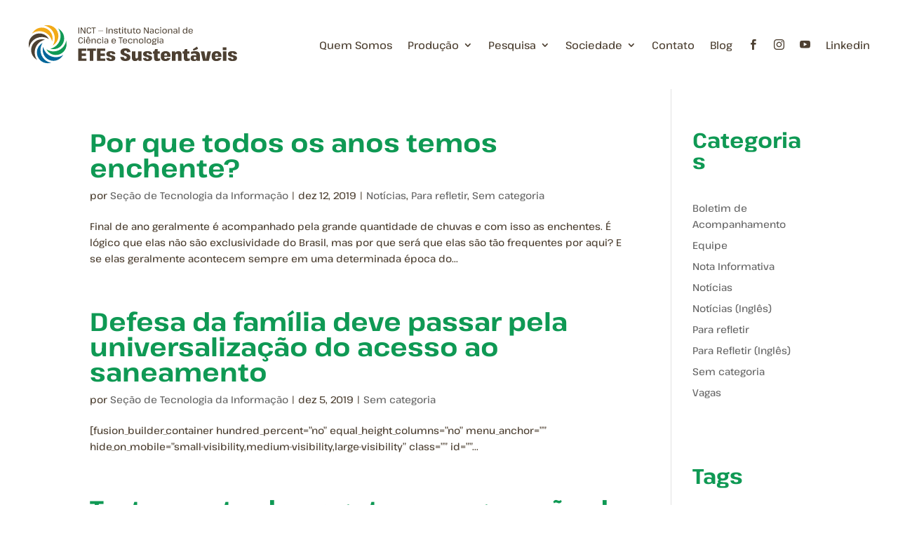

--- FILE ---
content_type: text/html; charset=UTF-8
request_url: https://etes-sustentaveis.org/2019/
body_size: 13854
content:
<!DOCTYPE html>
<html lang="pt-BR">
<head>
	<meta charset="UTF-8" />
<meta http-equiv="X-UA-Compatible" content="IE=edge">
	<link rel="pingback" href="https://etes-sustentaveis.org/xmlrpc.php" />

	<script type="text/javascript">
		document.documentElement.className = 'js';
	</script>
	
	<meta name='robots' content='noindex, follow' />
<meta name="dlm-version" content="4.9.4">
	<!-- This site is optimized with the Yoast SEO plugin v23.1 - https://yoast.com/wordpress/plugins/seo/ -->
	<title>2019 - ETEs Sustentáveis</title>
	<meta property="og:locale" content="pt_BR" />
	<meta property="og:type" content="website" />
	<meta property="og:title" content="2019 - ETEs Sustentáveis" />
	<meta property="og:url" content="https://etes-sustentaveis.org/2019/" />
	<meta property="og:site_name" content="ETEs Sustentáveis" />
	<meta name="twitter:card" content="summary_large_image" />
	<script type="application/ld+json" class="yoast-schema-graph">{"@context":"https://schema.org","@graph":[{"@type":"CollectionPage","@id":"https://etes-sustentaveis.org/2019/","url":"https://etes-sustentaveis.org/2019/","name":"2019 - ETEs Sustentáveis","isPartOf":{"@id":"https://etes-sustentaveis.org/#website"},"primaryImageOfPage":{"@id":"https://etes-sustentaveis.org/2019/#primaryimage"},"image":{"@id":"https://etes-sustentaveis.org/2019/#primaryimage"},"thumbnailUrl":"https://etes-sustentaveis.org/wp-content/uploads/2019/12/enchentes-brasil-1476619703.jpg","breadcrumb":{"@id":"https://etes-sustentaveis.org/2019/#breadcrumb"},"inLanguage":"pt-BR"},{"@type":"ImageObject","inLanguage":"pt-BR","@id":"https://etes-sustentaveis.org/2019/#primaryimage","url":"https://etes-sustentaveis.org/wp-content/uploads/2019/12/enchentes-brasil-1476619703.jpg","contentUrl":"https://etes-sustentaveis.org/wp-content/uploads/2019/12/enchentes-brasil-1476619703.jpg","width":2500,"height":1667,"caption":"enchente"},{"@type":"BreadcrumbList","@id":"https://etes-sustentaveis.org/2019/#breadcrumb","itemListElement":[{"@type":"ListItem","position":1,"name":"Início","item":"https://etes-sustentaveis.org/"},{"@type":"ListItem","position":2,"name":"Arquivos para 2019"}]},{"@type":"WebSite","@id":"https://etes-sustentaveis.org/#website","url":"https://etes-sustentaveis.org/","name":"ETEs Sustentáveis","description":"Instituto de pesquisa em tratamento de esgoto","potentialAction":[{"@type":"SearchAction","target":{"@type":"EntryPoint","urlTemplate":"https://etes-sustentaveis.org/?s={search_term_string}"},"query-input":"required name=search_term_string"}],"inLanguage":"pt-BR"}]}</script>
	<!-- / Yoast SEO plugin. -->


<link rel='dns-prefetch' href='//fonts.googleapis.com' />
<link href='https://fonts.gstatic.com' crossorigin rel='preconnect' />
<link rel="alternate" type="application/rss+xml" title="Feed para ETEs Sustentáveis &raquo;" href="https://etes-sustentaveis.org/feed/" />
<link rel="alternate" type="application/rss+xml" title="Feed de comentários para ETEs Sustentáveis &raquo;" href="https://etes-sustentaveis.org/comments/feed/" />
<script type="text/javascript">
/* <![CDATA[ */
window._wpemojiSettings = {"baseUrl":"https:\/\/s.w.org\/images\/core\/emoji\/15.0.3\/72x72\/","ext":".png","svgUrl":"https:\/\/s.w.org\/images\/core\/emoji\/15.0.3\/svg\/","svgExt":".svg","source":{"concatemoji":"https:\/\/etes-sustentaveis.org\/wp-includes\/js\/wp-emoji-release.min.js?ver=598ce8e583645059c8f4215da9777b29"}};
/*! This file is auto-generated */
!function(i,n){var o,s,e;function c(e){try{var t={supportTests:e,timestamp:(new Date).valueOf()};sessionStorage.setItem(o,JSON.stringify(t))}catch(e){}}function p(e,t,n){e.clearRect(0,0,e.canvas.width,e.canvas.height),e.fillText(t,0,0);var t=new Uint32Array(e.getImageData(0,0,e.canvas.width,e.canvas.height).data),r=(e.clearRect(0,0,e.canvas.width,e.canvas.height),e.fillText(n,0,0),new Uint32Array(e.getImageData(0,0,e.canvas.width,e.canvas.height).data));return t.every(function(e,t){return e===r[t]})}function u(e,t,n){switch(t){case"flag":return n(e,"\ud83c\udff3\ufe0f\u200d\u26a7\ufe0f","\ud83c\udff3\ufe0f\u200b\u26a7\ufe0f")?!1:!n(e,"\ud83c\uddfa\ud83c\uddf3","\ud83c\uddfa\u200b\ud83c\uddf3")&&!n(e,"\ud83c\udff4\udb40\udc67\udb40\udc62\udb40\udc65\udb40\udc6e\udb40\udc67\udb40\udc7f","\ud83c\udff4\u200b\udb40\udc67\u200b\udb40\udc62\u200b\udb40\udc65\u200b\udb40\udc6e\u200b\udb40\udc67\u200b\udb40\udc7f");case"emoji":return!n(e,"\ud83d\udc26\u200d\u2b1b","\ud83d\udc26\u200b\u2b1b")}return!1}function f(e,t,n){var r="undefined"!=typeof WorkerGlobalScope&&self instanceof WorkerGlobalScope?new OffscreenCanvas(300,150):i.createElement("canvas"),a=r.getContext("2d",{willReadFrequently:!0}),o=(a.textBaseline="top",a.font="600 32px Arial",{});return e.forEach(function(e){o[e]=t(a,e,n)}),o}function t(e){var t=i.createElement("script");t.src=e,t.defer=!0,i.head.appendChild(t)}"undefined"!=typeof Promise&&(o="wpEmojiSettingsSupports",s=["flag","emoji"],n.supports={everything:!0,everythingExceptFlag:!0},e=new Promise(function(e){i.addEventListener("DOMContentLoaded",e,{once:!0})}),new Promise(function(t){var n=function(){try{var e=JSON.parse(sessionStorage.getItem(o));if("object"==typeof e&&"number"==typeof e.timestamp&&(new Date).valueOf()<e.timestamp+604800&&"object"==typeof e.supportTests)return e.supportTests}catch(e){}return null}();if(!n){if("undefined"!=typeof Worker&&"undefined"!=typeof OffscreenCanvas&&"undefined"!=typeof URL&&URL.createObjectURL&&"undefined"!=typeof Blob)try{var e="postMessage("+f.toString()+"("+[JSON.stringify(s),u.toString(),p.toString()].join(",")+"));",r=new Blob([e],{type:"text/javascript"}),a=new Worker(URL.createObjectURL(r),{name:"wpTestEmojiSupports"});return void(a.onmessage=function(e){c(n=e.data),a.terminate(),t(n)})}catch(e){}c(n=f(s,u,p))}t(n)}).then(function(e){for(var t in e)n.supports[t]=e[t],n.supports.everything=n.supports.everything&&n.supports[t],"flag"!==t&&(n.supports.everythingExceptFlag=n.supports.everythingExceptFlag&&n.supports[t]);n.supports.everythingExceptFlag=n.supports.everythingExceptFlag&&!n.supports.flag,n.DOMReady=!1,n.readyCallback=function(){n.DOMReady=!0}}).then(function(){return e}).then(function(){var e;n.supports.everything||(n.readyCallback(),(e=n.source||{}).concatemoji?t(e.concatemoji):e.wpemoji&&e.twemoji&&(t(e.twemoji),t(e.wpemoji)))}))}((window,document),window._wpemojiSettings);
/* ]]> */
</script>
<meta content="Divi v.4.7.7" name="generator"/><style id='wp-emoji-styles-inline-css' type='text/css'>

	img.wp-smiley, img.emoji {
		display: inline !important;
		border: none !important;
		box-shadow: none !important;
		height: 1em !important;
		width: 1em !important;
		margin: 0 0.07em !important;
		vertical-align: -0.1em !important;
		background: none !important;
		padding: 0 !important;
	}
</style>
<link rel='stylesheet' id='wp-block-library-css' href='https://etes-sustentaveis.org/wp-includes/css/dist/block-library/style.min.css?ver=598ce8e583645059c8f4215da9777b29' type='text/css' media='all' />
<style id='classic-theme-styles-inline-css' type='text/css'>
/*! This file is auto-generated */
.wp-block-button__link{color:#fff;background-color:#32373c;border-radius:9999px;box-shadow:none;text-decoration:none;padding:calc(.667em + 2px) calc(1.333em + 2px);font-size:1.125em}.wp-block-file__button{background:#32373c;color:#fff;text-decoration:none}
</style>
<style id='global-styles-inline-css' type='text/css'>
:root{--wp--preset--aspect-ratio--square: 1;--wp--preset--aspect-ratio--4-3: 4/3;--wp--preset--aspect-ratio--3-4: 3/4;--wp--preset--aspect-ratio--3-2: 3/2;--wp--preset--aspect-ratio--2-3: 2/3;--wp--preset--aspect-ratio--16-9: 16/9;--wp--preset--aspect-ratio--9-16: 9/16;--wp--preset--color--black: #000000;--wp--preset--color--cyan-bluish-gray: #abb8c3;--wp--preset--color--white: #ffffff;--wp--preset--color--pale-pink: #f78da7;--wp--preset--color--vivid-red: #cf2e2e;--wp--preset--color--luminous-vivid-orange: #ff6900;--wp--preset--color--luminous-vivid-amber: #fcb900;--wp--preset--color--light-green-cyan: #7bdcb5;--wp--preset--color--vivid-green-cyan: #00d084;--wp--preset--color--pale-cyan-blue: #8ed1fc;--wp--preset--color--vivid-cyan-blue: #0693e3;--wp--preset--color--vivid-purple: #9b51e0;--wp--preset--gradient--vivid-cyan-blue-to-vivid-purple: linear-gradient(135deg,rgba(6,147,227,1) 0%,rgb(155,81,224) 100%);--wp--preset--gradient--light-green-cyan-to-vivid-green-cyan: linear-gradient(135deg,rgb(122,220,180) 0%,rgb(0,208,130) 100%);--wp--preset--gradient--luminous-vivid-amber-to-luminous-vivid-orange: linear-gradient(135deg,rgba(252,185,0,1) 0%,rgba(255,105,0,1) 100%);--wp--preset--gradient--luminous-vivid-orange-to-vivid-red: linear-gradient(135deg,rgba(255,105,0,1) 0%,rgb(207,46,46) 100%);--wp--preset--gradient--very-light-gray-to-cyan-bluish-gray: linear-gradient(135deg,rgb(238,238,238) 0%,rgb(169,184,195) 100%);--wp--preset--gradient--cool-to-warm-spectrum: linear-gradient(135deg,rgb(74,234,220) 0%,rgb(151,120,209) 20%,rgb(207,42,186) 40%,rgb(238,44,130) 60%,rgb(251,105,98) 80%,rgb(254,248,76) 100%);--wp--preset--gradient--blush-light-purple: linear-gradient(135deg,rgb(255,206,236) 0%,rgb(152,150,240) 100%);--wp--preset--gradient--blush-bordeaux: linear-gradient(135deg,rgb(254,205,165) 0%,rgb(254,45,45) 50%,rgb(107,0,62) 100%);--wp--preset--gradient--luminous-dusk: linear-gradient(135deg,rgb(255,203,112) 0%,rgb(199,81,192) 50%,rgb(65,88,208) 100%);--wp--preset--gradient--pale-ocean: linear-gradient(135deg,rgb(255,245,203) 0%,rgb(182,227,212) 50%,rgb(51,167,181) 100%);--wp--preset--gradient--electric-grass: linear-gradient(135deg,rgb(202,248,128) 0%,rgb(113,206,126) 100%);--wp--preset--gradient--midnight: linear-gradient(135deg,rgb(2,3,129) 0%,rgb(40,116,252) 100%);--wp--preset--font-size--small: 13px;--wp--preset--font-size--medium: 20px;--wp--preset--font-size--large: 36px;--wp--preset--font-size--x-large: 42px;--wp--preset--spacing--20: 0.44rem;--wp--preset--spacing--30: 0.67rem;--wp--preset--spacing--40: 1rem;--wp--preset--spacing--50: 1.5rem;--wp--preset--spacing--60: 2.25rem;--wp--preset--spacing--70: 3.38rem;--wp--preset--spacing--80: 5.06rem;--wp--preset--shadow--natural: 6px 6px 9px rgba(0, 0, 0, 0.2);--wp--preset--shadow--deep: 12px 12px 50px rgba(0, 0, 0, 0.4);--wp--preset--shadow--sharp: 6px 6px 0px rgba(0, 0, 0, 0.2);--wp--preset--shadow--outlined: 6px 6px 0px -3px rgba(255, 255, 255, 1), 6px 6px rgba(0, 0, 0, 1);--wp--preset--shadow--crisp: 6px 6px 0px rgba(0, 0, 0, 1);}:where(.is-layout-flex){gap: 0.5em;}:where(.is-layout-grid){gap: 0.5em;}body .is-layout-flex{display: flex;}.is-layout-flex{flex-wrap: wrap;align-items: center;}.is-layout-flex > :is(*, div){margin: 0;}body .is-layout-grid{display: grid;}.is-layout-grid > :is(*, div){margin: 0;}:where(.wp-block-columns.is-layout-flex){gap: 2em;}:where(.wp-block-columns.is-layout-grid){gap: 2em;}:where(.wp-block-post-template.is-layout-flex){gap: 1.25em;}:where(.wp-block-post-template.is-layout-grid){gap: 1.25em;}.has-black-color{color: var(--wp--preset--color--black) !important;}.has-cyan-bluish-gray-color{color: var(--wp--preset--color--cyan-bluish-gray) !important;}.has-white-color{color: var(--wp--preset--color--white) !important;}.has-pale-pink-color{color: var(--wp--preset--color--pale-pink) !important;}.has-vivid-red-color{color: var(--wp--preset--color--vivid-red) !important;}.has-luminous-vivid-orange-color{color: var(--wp--preset--color--luminous-vivid-orange) !important;}.has-luminous-vivid-amber-color{color: var(--wp--preset--color--luminous-vivid-amber) !important;}.has-light-green-cyan-color{color: var(--wp--preset--color--light-green-cyan) !important;}.has-vivid-green-cyan-color{color: var(--wp--preset--color--vivid-green-cyan) !important;}.has-pale-cyan-blue-color{color: var(--wp--preset--color--pale-cyan-blue) !important;}.has-vivid-cyan-blue-color{color: var(--wp--preset--color--vivid-cyan-blue) !important;}.has-vivid-purple-color{color: var(--wp--preset--color--vivid-purple) !important;}.has-black-background-color{background-color: var(--wp--preset--color--black) !important;}.has-cyan-bluish-gray-background-color{background-color: var(--wp--preset--color--cyan-bluish-gray) !important;}.has-white-background-color{background-color: var(--wp--preset--color--white) !important;}.has-pale-pink-background-color{background-color: var(--wp--preset--color--pale-pink) !important;}.has-vivid-red-background-color{background-color: var(--wp--preset--color--vivid-red) !important;}.has-luminous-vivid-orange-background-color{background-color: var(--wp--preset--color--luminous-vivid-orange) !important;}.has-luminous-vivid-amber-background-color{background-color: var(--wp--preset--color--luminous-vivid-amber) !important;}.has-light-green-cyan-background-color{background-color: var(--wp--preset--color--light-green-cyan) !important;}.has-vivid-green-cyan-background-color{background-color: var(--wp--preset--color--vivid-green-cyan) !important;}.has-pale-cyan-blue-background-color{background-color: var(--wp--preset--color--pale-cyan-blue) !important;}.has-vivid-cyan-blue-background-color{background-color: var(--wp--preset--color--vivid-cyan-blue) !important;}.has-vivid-purple-background-color{background-color: var(--wp--preset--color--vivid-purple) !important;}.has-black-border-color{border-color: var(--wp--preset--color--black) !important;}.has-cyan-bluish-gray-border-color{border-color: var(--wp--preset--color--cyan-bluish-gray) !important;}.has-white-border-color{border-color: var(--wp--preset--color--white) !important;}.has-pale-pink-border-color{border-color: var(--wp--preset--color--pale-pink) !important;}.has-vivid-red-border-color{border-color: var(--wp--preset--color--vivid-red) !important;}.has-luminous-vivid-orange-border-color{border-color: var(--wp--preset--color--luminous-vivid-orange) !important;}.has-luminous-vivid-amber-border-color{border-color: var(--wp--preset--color--luminous-vivid-amber) !important;}.has-light-green-cyan-border-color{border-color: var(--wp--preset--color--light-green-cyan) !important;}.has-vivid-green-cyan-border-color{border-color: var(--wp--preset--color--vivid-green-cyan) !important;}.has-pale-cyan-blue-border-color{border-color: var(--wp--preset--color--pale-cyan-blue) !important;}.has-vivid-cyan-blue-border-color{border-color: var(--wp--preset--color--vivid-cyan-blue) !important;}.has-vivid-purple-border-color{border-color: var(--wp--preset--color--vivid-purple) !important;}.has-vivid-cyan-blue-to-vivid-purple-gradient-background{background: var(--wp--preset--gradient--vivid-cyan-blue-to-vivid-purple) !important;}.has-light-green-cyan-to-vivid-green-cyan-gradient-background{background: var(--wp--preset--gradient--light-green-cyan-to-vivid-green-cyan) !important;}.has-luminous-vivid-amber-to-luminous-vivid-orange-gradient-background{background: var(--wp--preset--gradient--luminous-vivid-amber-to-luminous-vivid-orange) !important;}.has-luminous-vivid-orange-to-vivid-red-gradient-background{background: var(--wp--preset--gradient--luminous-vivid-orange-to-vivid-red) !important;}.has-very-light-gray-to-cyan-bluish-gray-gradient-background{background: var(--wp--preset--gradient--very-light-gray-to-cyan-bluish-gray) !important;}.has-cool-to-warm-spectrum-gradient-background{background: var(--wp--preset--gradient--cool-to-warm-spectrum) !important;}.has-blush-light-purple-gradient-background{background: var(--wp--preset--gradient--blush-light-purple) !important;}.has-blush-bordeaux-gradient-background{background: var(--wp--preset--gradient--blush-bordeaux) !important;}.has-luminous-dusk-gradient-background{background: var(--wp--preset--gradient--luminous-dusk) !important;}.has-pale-ocean-gradient-background{background: var(--wp--preset--gradient--pale-ocean) !important;}.has-electric-grass-gradient-background{background: var(--wp--preset--gradient--electric-grass) !important;}.has-midnight-gradient-background{background: var(--wp--preset--gradient--midnight) !important;}.has-small-font-size{font-size: var(--wp--preset--font-size--small) !important;}.has-medium-font-size{font-size: var(--wp--preset--font-size--medium) !important;}.has-large-font-size{font-size: var(--wp--preset--font-size--large) !important;}.has-x-large-font-size{font-size: var(--wp--preset--font-size--x-large) !important;}
:where(.wp-block-post-template.is-layout-flex){gap: 1.25em;}:where(.wp-block-post-template.is-layout-grid){gap: 1.25em;}
:where(.wp-block-columns.is-layout-flex){gap: 2em;}:where(.wp-block-columns.is-layout-grid){gap: 2em;}
:root :where(.wp-block-pullquote){font-size: 1.5em;line-height: 1.6;}
</style>
<link rel='stylesheet' id='contact-form-7-css' href='https://etes-sustentaveis.org/wp-content/plugins/contact-form-7/includes/css/styles.css?ver=5.8.5' type='text/css' media='all' />
<link rel='stylesheet' id='divi-fonts-css' href='https://fonts.googleapis.com/css?family=Open+Sans:300italic,400italic,600italic,700italic,800italic,400,300,600,700,800&#038;subset=latin,latin-ext&#038;display=swap' type='text/css' media='all' />
<link rel='stylesheet' id='divi-style-css' href='https://etes-sustentaveis.org/wp-content/themes/Divi-477/style.css?ver=4.7.7' type='text/css' media='all' />
<link rel='stylesheet' id='dashicons-css' href='https://etes-sustentaveis.org/wp-includes/css/dashicons.min.css?ver=598ce8e583645059c8f4215da9777b29' type='text/css' media='all' />
<script type="text/javascript" src="https://etes-sustentaveis.org/wp-includes/js/jquery/jquery.min.js?ver=3.7.1" id="jquery-core-js"></script>
<script type="text/javascript" src="https://etes-sustentaveis.org/wp-includes/js/jquery/jquery-migrate.min.js?ver=3.4.1" id="jquery-migrate-js"></script>
<link rel="https://api.w.org/" href="https://etes-sustentaveis.org/wp-json/" /><link rel="EditURI" type="application/rsd+xml" title="RSD" href="https://etes-sustentaveis.org/xmlrpc.php?rsd" />

<link rel="preload" href="https://etes-sustentaveis.org/wp-content/plugins/divi-builder-477/core/admin/fonts/modules.ttf" as="font" crossorigin="anonymous"><meta name="viewport" content="width=device-width, initial-scale=1.0, maximum-scale=1.0, user-scalable=0" /><meta name="google-site-verification" content="hNlnCwyFaSpCKODVjkXRmr4ePxl31rtXwWoGZr5lUCs" /><link rel="icon" href="https://etes-sustentaveis.org/wp-content/uploads/2023/10/etesfavicon.svg" sizes="32x32" />
<link rel="icon" href="https://etes-sustentaveis.org/wp-content/uploads/2023/10/etesfavicon.svg" sizes="192x192" />
<link rel="apple-touch-icon" href="https://etes-sustentaveis.org/wp-content/uploads/2023/10/etesfavicon.svg" />
<meta name="msapplication-TileImage" content="https://etes-sustentaveis.org/wp-content/uploads/2023/10/etesfavicon.svg" />
<style id="et-divi-customizer-global-cached-inline-styles">body{color:#4d4032}h1,h2,h3,h4,h5,h6{color:#0f9954}.container,.et_pb_row,.et_pb_slider .et_pb_container,.et_pb_fullwidth_section .et_pb_title_container,.et_pb_fullwidth_section .et_pb_title_featured_container,.et_pb_fullwidth_header:not(.et_pb_fullscreen) .et_pb_fullwidth_header_container{max-width:1203px}.et_boxed_layout #page-container,.et_boxed_layout.et_non_fixed_nav.et_transparent_nav #page-container #top-header,.et_boxed_layout.et_non_fixed_nav.et_transparent_nav #page-container #main-header,.et_fixed_nav.et_boxed_layout #page-container #top-header,.et_fixed_nav.et_boxed_layout #page-container #main-header,.et_boxed_layout #page-container .container,.et_boxed_layout #page-container .et_pb_row{max-width:1363px}#footer-widgets .footer-widget a,#footer-widgets .footer-widget li a,#footer-widgets .footer-widget li a:hover{color:#ffffff}.footer-widget{color:#ffffff}h1,h2,h3,h4,h5,h6,.et_quote_content blockquote p,.et_pb_slide_description .et_pb_slide_title{font-weight:bold;font-style:normal;text-transform:none;text-decoration:none}.et_slide_in_menu_container,.et_slide_in_menu_container .et-search-field{letter-spacing:px}.et_slide_in_menu_container .et-search-field::-moz-placeholder{letter-spacing:px}.et_slide_in_menu_container .et-search-field::-webkit-input-placeholder{letter-spacing:px}.et_slide_in_menu_container .et-search-field:-ms-input-placeholder{letter-spacing:px}@media only screen and (min-width:981px){body.home-posts #left-area .et_pb_post h2,body.archive #left-area .et_pb_post h2,body.search #left-area .et_pb_post h2{font-size:36.4px}body.single .et_post_meta_wrapper h1{font-size:42px}}@media only screen and (min-width:1503px){.et_pb_row{padding:30px 0}.et_pb_section{padding:60px 0}.single.et_pb_pagebuilder_layout.et_full_width_page .et_post_meta_wrapper{padding-top:90px}.et_pb_fullwidth_section{padding:0}}h1,h1.et_pb_contact_main_title,.et_pb_title_container h1{font-size:42px}h2,.product .related h2,.et_pb_column_1_2 .et_quote_content blockquote p{font-size:36px}h3{font-size:30px}h4,.et_pb_circle_counter h3,.et_pb_number_counter h3,.et_pb_column_1_3 .et_pb_post h2,.et_pb_column_1_4 .et_pb_post h2,.et_pb_blog_grid h2,.et_pb_column_1_3 .et_quote_content blockquote p,.et_pb_column_3_8 .et_quote_content blockquote p,.et_pb_column_1_4 .et_quote_content blockquote p,.et_pb_blog_grid .et_quote_content blockquote p,.et_pb_column_1_3 .et_link_content h2,.et_pb_column_3_8 .et_link_content h2,.et_pb_column_1_4 .et_link_content h2,.et_pb_blog_grid .et_link_content h2,.et_pb_column_1_3 .et_audio_content h2,.et_pb_column_3_8 .et_audio_content h2,.et_pb_column_1_4 .et_audio_content h2,.et_pb_blog_grid .et_audio_content h2,.et_pb_column_3_8 .et_pb_audio_module_content h2,.et_pb_column_1_3 .et_pb_audio_module_content h2,.et_pb_gallery_grid .et_pb_gallery_item h3,.et_pb_portfolio_grid .et_pb_portfolio_item h2,.et_pb_filterable_portfolio_grid .et_pb_portfolio_item h2{font-size:25px}h5{font-size:22px}h6{font-size:19px}.et_pb_slide_description .et_pb_slide_title{font-size:64px}.woocommerce ul.products li.product h3,.woocommerce-page ul.products li.product h3,.et_pb_gallery_grid .et_pb_gallery_item h3,.et_pb_portfolio_grid .et_pb_portfolio_item h2,.et_pb_filterable_portfolio_grid .et_pb_portfolio_item h2,.et_pb_column_1_4 .et_pb_audio_module_content h2{font-size:22px}	h1,h2,h3,h4,h5,h6{font-family:'Roboto Serif',sans-serif}body #page-container #sidebar{width:19%}body #page-container #left-area{width:81%}.et_right_sidebar #main-content .container:before{right:19%!important}.et_left_sidebar #main-content .container:before{left:19%!important}.cu-lightbox-off .et_pb_gallery_item a{pointer-events:none}.cu-lightbox-off .et_overlay{display:none!important}.divi-facebook:after{content:"\e093";display:block;font-family:"ETmodules";font-weight:normal}.divi-instagram:after{content:"\e09a";display:block;font-family:"ETmodules";font-weight:normal}.divi-youtube:after{content:"\e0a3";display:block;font-family:"ETmodules";font-weight:normal}</style>	<!-- Fonts Plugin CSS - https://fontsplugin.com/ -->
	<style>
		/* Cached: January 19, 2026 at 3:37am */
/* vietnamese */
@font-face {
  font-family: 'Pathway Extreme';
  font-style: italic;
  font-weight: 100;
  font-stretch: 100%;
  font-display: swap;
  src: url(https://fonts.gstatic.com/s/pathwayextreme/v7/neIvzCC3pJ0rsaH2_sD-QttXPfDlq0kVrdFsAHYoa7O3LCjRa7zISmmvKDxFz3m_I9JfCDq2.woff2) format('woff2');
  unicode-range: U+0102-0103, U+0110-0111, U+0128-0129, U+0168-0169, U+01A0-01A1, U+01AF-01B0, U+0300-0301, U+0303-0304, U+0308-0309, U+0323, U+0329, U+1EA0-1EF9, U+20AB;
}
/* latin-ext */
@font-face {
  font-family: 'Pathway Extreme';
  font-style: italic;
  font-weight: 100;
  font-stretch: 100%;
  font-display: swap;
  src: url(https://fonts.gstatic.com/s/pathwayextreme/v7/neIvzCC3pJ0rsaH2_sD-QttXPfDlq0kVrdFsAHYoa7O3LCjRa7zISmmvKDxFz3m_I9NfCDq2.woff2) format('woff2');
  unicode-range: U+0100-02BA, U+02BD-02C5, U+02C7-02CC, U+02CE-02D7, U+02DD-02FF, U+0304, U+0308, U+0329, U+1D00-1DBF, U+1E00-1E9F, U+1EF2-1EFF, U+2020, U+20A0-20AB, U+20AD-20C0, U+2113, U+2C60-2C7F, U+A720-A7FF;
}
/* latin */
@font-face {
  font-family: 'Pathway Extreme';
  font-style: italic;
  font-weight: 100;
  font-stretch: 100%;
  font-display: swap;
  src: url(https://fonts.gstatic.com/s/pathwayextreme/v7/neIvzCC3pJ0rsaH2_sD-QttXPfDlq0kVrdFsAHYoa7O3LCjRa7zISmmvKDxFz3m_I91fCA.woff2) format('woff2');
  unicode-range: U+0000-00FF, U+0131, U+0152-0153, U+02BB-02BC, U+02C6, U+02DA, U+02DC, U+0304, U+0308, U+0329, U+2000-206F, U+20AC, U+2122, U+2191, U+2193, U+2212, U+2215, U+FEFF, U+FFFD;
}
/* vietnamese */
@font-face {
  font-family: 'Pathway Extreme';
  font-style: italic;
  font-weight: 200;
  font-stretch: 100%;
  font-display: swap;
  src: url(https://fonts.gstatic.com/s/pathwayextreme/v7/neIvzCC3pJ0rsaH2_sD-QttXPfDlq0kVrdFsAHYoa7O3LCjRa7zISmmvKDxFz3m_I9JfCDq2.woff2) format('woff2');
  unicode-range: U+0102-0103, U+0110-0111, U+0128-0129, U+0168-0169, U+01A0-01A1, U+01AF-01B0, U+0300-0301, U+0303-0304, U+0308-0309, U+0323, U+0329, U+1EA0-1EF9, U+20AB;
}
/* latin-ext */
@font-face {
  font-family: 'Pathway Extreme';
  font-style: italic;
  font-weight: 200;
  font-stretch: 100%;
  font-display: swap;
  src: url(https://fonts.gstatic.com/s/pathwayextreme/v7/neIvzCC3pJ0rsaH2_sD-QttXPfDlq0kVrdFsAHYoa7O3LCjRa7zISmmvKDxFz3m_I9NfCDq2.woff2) format('woff2');
  unicode-range: U+0100-02BA, U+02BD-02C5, U+02C7-02CC, U+02CE-02D7, U+02DD-02FF, U+0304, U+0308, U+0329, U+1D00-1DBF, U+1E00-1E9F, U+1EF2-1EFF, U+2020, U+20A0-20AB, U+20AD-20C0, U+2113, U+2C60-2C7F, U+A720-A7FF;
}
/* latin */
@font-face {
  font-family: 'Pathway Extreme';
  font-style: italic;
  font-weight: 200;
  font-stretch: 100%;
  font-display: swap;
  src: url(https://fonts.gstatic.com/s/pathwayextreme/v7/neIvzCC3pJ0rsaH2_sD-QttXPfDlq0kVrdFsAHYoa7O3LCjRa7zISmmvKDxFz3m_I91fCA.woff2) format('woff2');
  unicode-range: U+0000-00FF, U+0131, U+0152-0153, U+02BB-02BC, U+02C6, U+02DA, U+02DC, U+0304, U+0308, U+0329, U+2000-206F, U+20AC, U+2122, U+2191, U+2193, U+2212, U+2215, U+FEFF, U+FFFD;
}
/* vietnamese */
@font-face {
  font-family: 'Pathway Extreme';
  font-style: italic;
  font-weight: 300;
  font-stretch: 100%;
  font-display: swap;
  src: url(https://fonts.gstatic.com/s/pathwayextreme/v7/neIvzCC3pJ0rsaH2_sD-QttXPfDlq0kVrdFsAHYoa7O3LCjRa7zISmmvKDxFz3m_I9JfCDq2.woff2) format('woff2');
  unicode-range: U+0102-0103, U+0110-0111, U+0128-0129, U+0168-0169, U+01A0-01A1, U+01AF-01B0, U+0300-0301, U+0303-0304, U+0308-0309, U+0323, U+0329, U+1EA0-1EF9, U+20AB;
}
/* latin-ext */
@font-face {
  font-family: 'Pathway Extreme';
  font-style: italic;
  font-weight: 300;
  font-stretch: 100%;
  font-display: swap;
  src: url(https://fonts.gstatic.com/s/pathwayextreme/v7/neIvzCC3pJ0rsaH2_sD-QttXPfDlq0kVrdFsAHYoa7O3LCjRa7zISmmvKDxFz3m_I9NfCDq2.woff2) format('woff2');
  unicode-range: U+0100-02BA, U+02BD-02C5, U+02C7-02CC, U+02CE-02D7, U+02DD-02FF, U+0304, U+0308, U+0329, U+1D00-1DBF, U+1E00-1E9F, U+1EF2-1EFF, U+2020, U+20A0-20AB, U+20AD-20C0, U+2113, U+2C60-2C7F, U+A720-A7FF;
}
/* latin */
@font-face {
  font-family: 'Pathway Extreme';
  font-style: italic;
  font-weight: 300;
  font-stretch: 100%;
  font-display: swap;
  src: url(https://fonts.gstatic.com/s/pathwayextreme/v7/neIvzCC3pJ0rsaH2_sD-QttXPfDlq0kVrdFsAHYoa7O3LCjRa7zISmmvKDxFz3m_I91fCA.woff2) format('woff2');
  unicode-range: U+0000-00FF, U+0131, U+0152-0153, U+02BB-02BC, U+02C6, U+02DA, U+02DC, U+0304, U+0308, U+0329, U+2000-206F, U+20AC, U+2122, U+2191, U+2193, U+2212, U+2215, U+FEFF, U+FFFD;
}
/* vietnamese */
@font-face {
  font-family: 'Pathway Extreme';
  font-style: italic;
  font-weight: 400;
  font-stretch: 100%;
  font-display: swap;
  src: url(https://fonts.gstatic.com/s/pathwayextreme/v7/neIvzCC3pJ0rsaH2_sD-QttXPfDlq0kVrdFsAHYoa7O3LCjRa7zISmmvKDxFz3m_I9JfCDq2.woff2) format('woff2');
  unicode-range: U+0102-0103, U+0110-0111, U+0128-0129, U+0168-0169, U+01A0-01A1, U+01AF-01B0, U+0300-0301, U+0303-0304, U+0308-0309, U+0323, U+0329, U+1EA0-1EF9, U+20AB;
}
/* latin-ext */
@font-face {
  font-family: 'Pathway Extreme';
  font-style: italic;
  font-weight: 400;
  font-stretch: 100%;
  font-display: swap;
  src: url(https://fonts.gstatic.com/s/pathwayextreme/v7/neIvzCC3pJ0rsaH2_sD-QttXPfDlq0kVrdFsAHYoa7O3LCjRa7zISmmvKDxFz3m_I9NfCDq2.woff2) format('woff2');
  unicode-range: U+0100-02BA, U+02BD-02C5, U+02C7-02CC, U+02CE-02D7, U+02DD-02FF, U+0304, U+0308, U+0329, U+1D00-1DBF, U+1E00-1E9F, U+1EF2-1EFF, U+2020, U+20A0-20AB, U+20AD-20C0, U+2113, U+2C60-2C7F, U+A720-A7FF;
}
/* latin */
@font-face {
  font-family: 'Pathway Extreme';
  font-style: italic;
  font-weight: 400;
  font-stretch: 100%;
  font-display: swap;
  src: url(https://fonts.gstatic.com/s/pathwayextreme/v7/neIvzCC3pJ0rsaH2_sD-QttXPfDlq0kVrdFsAHYoa7O3LCjRa7zISmmvKDxFz3m_I91fCA.woff2) format('woff2');
  unicode-range: U+0000-00FF, U+0131, U+0152-0153, U+02BB-02BC, U+02C6, U+02DA, U+02DC, U+0304, U+0308, U+0329, U+2000-206F, U+20AC, U+2122, U+2191, U+2193, U+2212, U+2215, U+FEFF, U+FFFD;
}
/* vietnamese */
@font-face {
  font-family: 'Pathway Extreme';
  font-style: italic;
  font-weight: 500;
  font-stretch: 100%;
  font-display: swap;
  src: url(https://fonts.gstatic.com/s/pathwayextreme/v7/neIvzCC3pJ0rsaH2_sD-QttXPfDlq0kVrdFsAHYoa7O3LCjRa7zISmmvKDxFz3m_I9JfCDq2.woff2) format('woff2');
  unicode-range: U+0102-0103, U+0110-0111, U+0128-0129, U+0168-0169, U+01A0-01A1, U+01AF-01B0, U+0300-0301, U+0303-0304, U+0308-0309, U+0323, U+0329, U+1EA0-1EF9, U+20AB;
}
/* latin-ext */
@font-face {
  font-family: 'Pathway Extreme';
  font-style: italic;
  font-weight: 500;
  font-stretch: 100%;
  font-display: swap;
  src: url(https://fonts.gstatic.com/s/pathwayextreme/v7/neIvzCC3pJ0rsaH2_sD-QttXPfDlq0kVrdFsAHYoa7O3LCjRa7zISmmvKDxFz3m_I9NfCDq2.woff2) format('woff2');
  unicode-range: U+0100-02BA, U+02BD-02C5, U+02C7-02CC, U+02CE-02D7, U+02DD-02FF, U+0304, U+0308, U+0329, U+1D00-1DBF, U+1E00-1E9F, U+1EF2-1EFF, U+2020, U+20A0-20AB, U+20AD-20C0, U+2113, U+2C60-2C7F, U+A720-A7FF;
}
/* latin */
@font-face {
  font-family: 'Pathway Extreme';
  font-style: italic;
  font-weight: 500;
  font-stretch: 100%;
  font-display: swap;
  src: url(https://fonts.gstatic.com/s/pathwayextreme/v7/neIvzCC3pJ0rsaH2_sD-QttXPfDlq0kVrdFsAHYoa7O3LCjRa7zISmmvKDxFz3m_I91fCA.woff2) format('woff2');
  unicode-range: U+0000-00FF, U+0131, U+0152-0153, U+02BB-02BC, U+02C6, U+02DA, U+02DC, U+0304, U+0308, U+0329, U+2000-206F, U+20AC, U+2122, U+2191, U+2193, U+2212, U+2215, U+FEFF, U+FFFD;
}
/* vietnamese */
@font-face {
  font-family: 'Pathway Extreme';
  font-style: italic;
  font-weight: 600;
  font-stretch: 100%;
  font-display: swap;
  src: url(https://fonts.gstatic.com/s/pathwayextreme/v7/neIvzCC3pJ0rsaH2_sD-QttXPfDlq0kVrdFsAHYoa7O3LCjRa7zISmmvKDxFz3m_I9JfCDq2.woff2) format('woff2');
  unicode-range: U+0102-0103, U+0110-0111, U+0128-0129, U+0168-0169, U+01A0-01A1, U+01AF-01B0, U+0300-0301, U+0303-0304, U+0308-0309, U+0323, U+0329, U+1EA0-1EF9, U+20AB;
}
/* latin-ext */
@font-face {
  font-family: 'Pathway Extreme';
  font-style: italic;
  font-weight: 600;
  font-stretch: 100%;
  font-display: swap;
  src: url(https://fonts.gstatic.com/s/pathwayextreme/v7/neIvzCC3pJ0rsaH2_sD-QttXPfDlq0kVrdFsAHYoa7O3LCjRa7zISmmvKDxFz3m_I9NfCDq2.woff2) format('woff2');
  unicode-range: U+0100-02BA, U+02BD-02C5, U+02C7-02CC, U+02CE-02D7, U+02DD-02FF, U+0304, U+0308, U+0329, U+1D00-1DBF, U+1E00-1E9F, U+1EF2-1EFF, U+2020, U+20A0-20AB, U+20AD-20C0, U+2113, U+2C60-2C7F, U+A720-A7FF;
}
/* latin */
@font-face {
  font-family: 'Pathway Extreme';
  font-style: italic;
  font-weight: 600;
  font-stretch: 100%;
  font-display: swap;
  src: url(https://fonts.gstatic.com/s/pathwayextreme/v7/neIvzCC3pJ0rsaH2_sD-QttXPfDlq0kVrdFsAHYoa7O3LCjRa7zISmmvKDxFz3m_I91fCA.woff2) format('woff2');
  unicode-range: U+0000-00FF, U+0131, U+0152-0153, U+02BB-02BC, U+02C6, U+02DA, U+02DC, U+0304, U+0308, U+0329, U+2000-206F, U+20AC, U+2122, U+2191, U+2193, U+2212, U+2215, U+FEFF, U+FFFD;
}
/* vietnamese */
@font-face {
  font-family: 'Pathway Extreme';
  font-style: italic;
  font-weight: 700;
  font-stretch: 100%;
  font-display: swap;
  src: url(https://fonts.gstatic.com/s/pathwayextreme/v7/neIvzCC3pJ0rsaH2_sD-QttXPfDlq0kVrdFsAHYoa7O3LCjRa7zISmmvKDxFz3m_I9JfCDq2.woff2) format('woff2');
  unicode-range: U+0102-0103, U+0110-0111, U+0128-0129, U+0168-0169, U+01A0-01A1, U+01AF-01B0, U+0300-0301, U+0303-0304, U+0308-0309, U+0323, U+0329, U+1EA0-1EF9, U+20AB;
}
/* latin-ext */
@font-face {
  font-family: 'Pathway Extreme';
  font-style: italic;
  font-weight: 700;
  font-stretch: 100%;
  font-display: swap;
  src: url(https://fonts.gstatic.com/s/pathwayextreme/v7/neIvzCC3pJ0rsaH2_sD-QttXPfDlq0kVrdFsAHYoa7O3LCjRa7zISmmvKDxFz3m_I9NfCDq2.woff2) format('woff2');
  unicode-range: U+0100-02BA, U+02BD-02C5, U+02C7-02CC, U+02CE-02D7, U+02DD-02FF, U+0304, U+0308, U+0329, U+1D00-1DBF, U+1E00-1E9F, U+1EF2-1EFF, U+2020, U+20A0-20AB, U+20AD-20C0, U+2113, U+2C60-2C7F, U+A720-A7FF;
}
/* latin */
@font-face {
  font-family: 'Pathway Extreme';
  font-style: italic;
  font-weight: 700;
  font-stretch: 100%;
  font-display: swap;
  src: url(https://fonts.gstatic.com/s/pathwayextreme/v7/neIvzCC3pJ0rsaH2_sD-QttXPfDlq0kVrdFsAHYoa7O3LCjRa7zISmmvKDxFz3m_I91fCA.woff2) format('woff2');
  unicode-range: U+0000-00FF, U+0131, U+0152-0153, U+02BB-02BC, U+02C6, U+02DA, U+02DC, U+0304, U+0308, U+0329, U+2000-206F, U+20AC, U+2122, U+2191, U+2193, U+2212, U+2215, U+FEFF, U+FFFD;
}
/* vietnamese */
@font-face {
  font-family: 'Pathway Extreme';
  font-style: italic;
  font-weight: 800;
  font-stretch: 100%;
  font-display: swap;
  src: url(https://fonts.gstatic.com/s/pathwayextreme/v7/neIvzCC3pJ0rsaH2_sD-QttXPfDlq0kVrdFsAHYoa7O3LCjRa7zISmmvKDxFz3m_I9JfCDq2.woff2) format('woff2');
  unicode-range: U+0102-0103, U+0110-0111, U+0128-0129, U+0168-0169, U+01A0-01A1, U+01AF-01B0, U+0300-0301, U+0303-0304, U+0308-0309, U+0323, U+0329, U+1EA0-1EF9, U+20AB;
}
/* latin-ext */
@font-face {
  font-family: 'Pathway Extreme';
  font-style: italic;
  font-weight: 800;
  font-stretch: 100%;
  font-display: swap;
  src: url(https://fonts.gstatic.com/s/pathwayextreme/v7/neIvzCC3pJ0rsaH2_sD-QttXPfDlq0kVrdFsAHYoa7O3LCjRa7zISmmvKDxFz3m_I9NfCDq2.woff2) format('woff2');
  unicode-range: U+0100-02BA, U+02BD-02C5, U+02C7-02CC, U+02CE-02D7, U+02DD-02FF, U+0304, U+0308, U+0329, U+1D00-1DBF, U+1E00-1E9F, U+1EF2-1EFF, U+2020, U+20A0-20AB, U+20AD-20C0, U+2113, U+2C60-2C7F, U+A720-A7FF;
}
/* latin */
@font-face {
  font-family: 'Pathway Extreme';
  font-style: italic;
  font-weight: 800;
  font-stretch: 100%;
  font-display: swap;
  src: url(https://fonts.gstatic.com/s/pathwayextreme/v7/neIvzCC3pJ0rsaH2_sD-QttXPfDlq0kVrdFsAHYoa7O3LCjRa7zISmmvKDxFz3m_I91fCA.woff2) format('woff2');
  unicode-range: U+0000-00FF, U+0131, U+0152-0153, U+02BB-02BC, U+02C6, U+02DA, U+02DC, U+0304, U+0308, U+0329, U+2000-206F, U+20AC, U+2122, U+2191, U+2193, U+2212, U+2215, U+FEFF, U+FFFD;
}
/* vietnamese */
@font-face {
  font-family: 'Pathway Extreme';
  font-style: italic;
  font-weight: 900;
  font-stretch: 100%;
  font-display: swap;
  src: url(https://fonts.gstatic.com/s/pathwayextreme/v7/neIvzCC3pJ0rsaH2_sD-QttXPfDlq0kVrdFsAHYoa7O3LCjRa7zISmmvKDxFz3m_I9JfCDq2.woff2) format('woff2');
  unicode-range: U+0102-0103, U+0110-0111, U+0128-0129, U+0168-0169, U+01A0-01A1, U+01AF-01B0, U+0300-0301, U+0303-0304, U+0308-0309, U+0323, U+0329, U+1EA0-1EF9, U+20AB;
}
/* latin-ext */
@font-face {
  font-family: 'Pathway Extreme';
  font-style: italic;
  font-weight: 900;
  font-stretch: 100%;
  font-display: swap;
  src: url(https://fonts.gstatic.com/s/pathwayextreme/v7/neIvzCC3pJ0rsaH2_sD-QttXPfDlq0kVrdFsAHYoa7O3LCjRa7zISmmvKDxFz3m_I9NfCDq2.woff2) format('woff2');
  unicode-range: U+0100-02BA, U+02BD-02C5, U+02C7-02CC, U+02CE-02D7, U+02DD-02FF, U+0304, U+0308, U+0329, U+1D00-1DBF, U+1E00-1E9F, U+1EF2-1EFF, U+2020, U+20A0-20AB, U+20AD-20C0, U+2113, U+2C60-2C7F, U+A720-A7FF;
}
/* latin */
@font-face {
  font-family: 'Pathway Extreme';
  font-style: italic;
  font-weight: 900;
  font-stretch: 100%;
  font-display: swap;
  src: url(https://fonts.gstatic.com/s/pathwayextreme/v7/neIvzCC3pJ0rsaH2_sD-QttXPfDlq0kVrdFsAHYoa7O3LCjRa7zISmmvKDxFz3m_I91fCA.woff2) format('woff2');
  unicode-range: U+0000-00FF, U+0131, U+0152-0153, U+02BB-02BC, U+02C6, U+02DA, U+02DC, U+0304, U+0308, U+0329, U+2000-206F, U+20AC, U+2122, U+2191, U+2193, U+2212, U+2215, U+FEFF, U+FFFD;
}
/* vietnamese */
@font-face {
  font-family: 'Pathway Extreme';
  font-style: normal;
  font-weight: 100;
  font-stretch: 100%;
  font-display: swap;
  src: url(https://fonts.gstatic.com/s/pathwayextreme/v7/neIpzCC3pJ0rsaH2_sD-QttXPfDPonvkQ-pxx5gufvP2VmLjiFyxGf8BLymNjaH1E99HDA.woff2) format('woff2');
  unicode-range: U+0102-0103, U+0110-0111, U+0128-0129, U+0168-0169, U+01A0-01A1, U+01AF-01B0, U+0300-0301, U+0303-0304, U+0308-0309, U+0323, U+0329, U+1EA0-1EF9, U+20AB;
}
/* latin-ext */
@font-face {
  font-family: 'Pathway Extreme';
  font-style: normal;
  font-weight: 100;
  font-stretch: 100%;
  font-display: swap;
  src: url(https://fonts.gstatic.com/s/pathwayextreme/v7/neIpzCC3pJ0rsaH2_sD-QttXPfDPonvkQ-pxx5gufvP2VmLjiFyxGf8BLymNjaH0E99HDA.woff2) format('woff2');
  unicode-range: U+0100-02BA, U+02BD-02C5, U+02C7-02CC, U+02CE-02D7, U+02DD-02FF, U+0304, U+0308, U+0329, U+1D00-1DBF, U+1E00-1E9F, U+1EF2-1EFF, U+2020, U+20A0-20AB, U+20AD-20C0, U+2113, U+2C60-2C7F, U+A720-A7FF;
}
/* latin */
@font-face {
  font-family: 'Pathway Extreme';
  font-style: normal;
  font-weight: 100;
  font-stretch: 100%;
  font-display: swap;
  src: url(https://fonts.gstatic.com/s/pathwayextreme/v7/neIpzCC3pJ0rsaH2_sD-QttXPfDPonvkQ-pxx5gufvP2VmLjiFyxGf8BLymNjaH6E98.woff2) format('woff2');
  unicode-range: U+0000-00FF, U+0131, U+0152-0153, U+02BB-02BC, U+02C6, U+02DA, U+02DC, U+0304, U+0308, U+0329, U+2000-206F, U+20AC, U+2122, U+2191, U+2193, U+2212, U+2215, U+FEFF, U+FFFD;
}
/* vietnamese */
@font-face {
  font-family: 'Pathway Extreme';
  font-style: normal;
  font-weight: 200;
  font-stretch: 100%;
  font-display: swap;
  src: url(https://fonts.gstatic.com/s/pathwayextreme/v7/neIpzCC3pJ0rsaH2_sD-QttXPfDPonvkQ-pxx5gufvP2VmLjiFyxGf8BLymNjaH1E99HDA.woff2) format('woff2');
  unicode-range: U+0102-0103, U+0110-0111, U+0128-0129, U+0168-0169, U+01A0-01A1, U+01AF-01B0, U+0300-0301, U+0303-0304, U+0308-0309, U+0323, U+0329, U+1EA0-1EF9, U+20AB;
}
/* latin-ext */
@font-face {
  font-family: 'Pathway Extreme';
  font-style: normal;
  font-weight: 200;
  font-stretch: 100%;
  font-display: swap;
  src: url(https://fonts.gstatic.com/s/pathwayextreme/v7/neIpzCC3pJ0rsaH2_sD-QttXPfDPonvkQ-pxx5gufvP2VmLjiFyxGf8BLymNjaH0E99HDA.woff2) format('woff2');
  unicode-range: U+0100-02BA, U+02BD-02C5, U+02C7-02CC, U+02CE-02D7, U+02DD-02FF, U+0304, U+0308, U+0329, U+1D00-1DBF, U+1E00-1E9F, U+1EF2-1EFF, U+2020, U+20A0-20AB, U+20AD-20C0, U+2113, U+2C60-2C7F, U+A720-A7FF;
}
/* latin */
@font-face {
  font-family: 'Pathway Extreme';
  font-style: normal;
  font-weight: 200;
  font-stretch: 100%;
  font-display: swap;
  src: url(https://fonts.gstatic.com/s/pathwayextreme/v7/neIpzCC3pJ0rsaH2_sD-QttXPfDPonvkQ-pxx5gufvP2VmLjiFyxGf8BLymNjaH6E98.woff2) format('woff2');
  unicode-range: U+0000-00FF, U+0131, U+0152-0153, U+02BB-02BC, U+02C6, U+02DA, U+02DC, U+0304, U+0308, U+0329, U+2000-206F, U+20AC, U+2122, U+2191, U+2193, U+2212, U+2215, U+FEFF, U+FFFD;
}
/* vietnamese */
@font-face {
  font-family: 'Pathway Extreme';
  font-style: normal;
  font-weight: 300;
  font-stretch: 100%;
  font-display: swap;
  src: url(https://fonts.gstatic.com/s/pathwayextreme/v7/neIpzCC3pJ0rsaH2_sD-QttXPfDPonvkQ-pxx5gufvP2VmLjiFyxGf8BLymNjaH1E99HDA.woff2) format('woff2');
  unicode-range: U+0102-0103, U+0110-0111, U+0128-0129, U+0168-0169, U+01A0-01A1, U+01AF-01B0, U+0300-0301, U+0303-0304, U+0308-0309, U+0323, U+0329, U+1EA0-1EF9, U+20AB;
}
/* latin-ext */
@font-face {
  font-family: 'Pathway Extreme';
  font-style: normal;
  font-weight: 300;
  font-stretch: 100%;
  font-display: swap;
  src: url(https://fonts.gstatic.com/s/pathwayextreme/v7/neIpzCC3pJ0rsaH2_sD-QttXPfDPonvkQ-pxx5gufvP2VmLjiFyxGf8BLymNjaH0E99HDA.woff2) format('woff2');
  unicode-range: U+0100-02BA, U+02BD-02C5, U+02C7-02CC, U+02CE-02D7, U+02DD-02FF, U+0304, U+0308, U+0329, U+1D00-1DBF, U+1E00-1E9F, U+1EF2-1EFF, U+2020, U+20A0-20AB, U+20AD-20C0, U+2113, U+2C60-2C7F, U+A720-A7FF;
}
/* latin */
@font-face {
  font-family: 'Pathway Extreme';
  font-style: normal;
  font-weight: 300;
  font-stretch: 100%;
  font-display: swap;
  src: url(https://fonts.gstatic.com/s/pathwayextreme/v7/neIpzCC3pJ0rsaH2_sD-QttXPfDPonvkQ-pxx5gufvP2VmLjiFyxGf8BLymNjaH6E98.woff2) format('woff2');
  unicode-range: U+0000-00FF, U+0131, U+0152-0153, U+02BB-02BC, U+02C6, U+02DA, U+02DC, U+0304, U+0308, U+0329, U+2000-206F, U+20AC, U+2122, U+2191, U+2193, U+2212, U+2215, U+FEFF, U+FFFD;
}
/* vietnamese */
@font-face {
  font-family: 'Pathway Extreme';
  font-style: normal;
  font-weight: 400;
  font-stretch: 100%;
  font-display: swap;
  src: url(https://fonts.gstatic.com/s/pathwayextreme/v7/neIpzCC3pJ0rsaH2_sD-QttXPfDPonvkQ-pxx5gufvP2VmLjiFyxGf8BLymNjaH1E99HDA.woff2) format('woff2');
  unicode-range: U+0102-0103, U+0110-0111, U+0128-0129, U+0168-0169, U+01A0-01A1, U+01AF-01B0, U+0300-0301, U+0303-0304, U+0308-0309, U+0323, U+0329, U+1EA0-1EF9, U+20AB;
}
/* latin-ext */
@font-face {
  font-family: 'Pathway Extreme';
  font-style: normal;
  font-weight: 400;
  font-stretch: 100%;
  font-display: swap;
  src: url(https://fonts.gstatic.com/s/pathwayextreme/v7/neIpzCC3pJ0rsaH2_sD-QttXPfDPonvkQ-pxx5gufvP2VmLjiFyxGf8BLymNjaH0E99HDA.woff2) format('woff2');
  unicode-range: U+0100-02BA, U+02BD-02C5, U+02C7-02CC, U+02CE-02D7, U+02DD-02FF, U+0304, U+0308, U+0329, U+1D00-1DBF, U+1E00-1E9F, U+1EF2-1EFF, U+2020, U+20A0-20AB, U+20AD-20C0, U+2113, U+2C60-2C7F, U+A720-A7FF;
}
/* latin */
@font-face {
  font-family: 'Pathway Extreme';
  font-style: normal;
  font-weight: 400;
  font-stretch: 100%;
  font-display: swap;
  src: url(https://fonts.gstatic.com/s/pathwayextreme/v7/neIpzCC3pJ0rsaH2_sD-QttXPfDPonvkQ-pxx5gufvP2VmLjiFyxGf8BLymNjaH6E98.woff2) format('woff2');
  unicode-range: U+0000-00FF, U+0131, U+0152-0153, U+02BB-02BC, U+02C6, U+02DA, U+02DC, U+0304, U+0308, U+0329, U+2000-206F, U+20AC, U+2122, U+2191, U+2193, U+2212, U+2215, U+FEFF, U+FFFD;
}
/* vietnamese */
@font-face {
  font-family: 'Pathway Extreme';
  font-style: normal;
  font-weight: 500;
  font-stretch: 100%;
  font-display: swap;
  src: url(https://fonts.gstatic.com/s/pathwayextreme/v7/neIpzCC3pJ0rsaH2_sD-QttXPfDPonvkQ-pxx5gufvP2VmLjiFyxGf8BLymNjaH1E99HDA.woff2) format('woff2');
  unicode-range: U+0102-0103, U+0110-0111, U+0128-0129, U+0168-0169, U+01A0-01A1, U+01AF-01B0, U+0300-0301, U+0303-0304, U+0308-0309, U+0323, U+0329, U+1EA0-1EF9, U+20AB;
}
/* latin-ext */
@font-face {
  font-family: 'Pathway Extreme';
  font-style: normal;
  font-weight: 500;
  font-stretch: 100%;
  font-display: swap;
  src: url(https://fonts.gstatic.com/s/pathwayextreme/v7/neIpzCC3pJ0rsaH2_sD-QttXPfDPonvkQ-pxx5gufvP2VmLjiFyxGf8BLymNjaH0E99HDA.woff2) format('woff2');
  unicode-range: U+0100-02BA, U+02BD-02C5, U+02C7-02CC, U+02CE-02D7, U+02DD-02FF, U+0304, U+0308, U+0329, U+1D00-1DBF, U+1E00-1E9F, U+1EF2-1EFF, U+2020, U+20A0-20AB, U+20AD-20C0, U+2113, U+2C60-2C7F, U+A720-A7FF;
}
/* latin */
@font-face {
  font-family: 'Pathway Extreme';
  font-style: normal;
  font-weight: 500;
  font-stretch: 100%;
  font-display: swap;
  src: url(https://fonts.gstatic.com/s/pathwayextreme/v7/neIpzCC3pJ0rsaH2_sD-QttXPfDPonvkQ-pxx5gufvP2VmLjiFyxGf8BLymNjaH6E98.woff2) format('woff2');
  unicode-range: U+0000-00FF, U+0131, U+0152-0153, U+02BB-02BC, U+02C6, U+02DA, U+02DC, U+0304, U+0308, U+0329, U+2000-206F, U+20AC, U+2122, U+2191, U+2193, U+2212, U+2215, U+FEFF, U+FFFD;
}
/* vietnamese */
@font-face {
  font-family: 'Pathway Extreme';
  font-style: normal;
  font-weight: 600;
  font-stretch: 100%;
  font-display: swap;
  src: url(https://fonts.gstatic.com/s/pathwayextreme/v7/neIpzCC3pJ0rsaH2_sD-QttXPfDPonvkQ-pxx5gufvP2VmLjiFyxGf8BLymNjaH1E99HDA.woff2) format('woff2');
  unicode-range: U+0102-0103, U+0110-0111, U+0128-0129, U+0168-0169, U+01A0-01A1, U+01AF-01B0, U+0300-0301, U+0303-0304, U+0308-0309, U+0323, U+0329, U+1EA0-1EF9, U+20AB;
}
/* latin-ext */
@font-face {
  font-family: 'Pathway Extreme';
  font-style: normal;
  font-weight: 600;
  font-stretch: 100%;
  font-display: swap;
  src: url(https://fonts.gstatic.com/s/pathwayextreme/v7/neIpzCC3pJ0rsaH2_sD-QttXPfDPonvkQ-pxx5gufvP2VmLjiFyxGf8BLymNjaH0E99HDA.woff2) format('woff2');
  unicode-range: U+0100-02BA, U+02BD-02C5, U+02C7-02CC, U+02CE-02D7, U+02DD-02FF, U+0304, U+0308, U+0329, U+1D00-1DBF, U+1E00-1E9F, U+1EF2-1EFF, U+2020, U+20A0-20AB, U+20AD-20C0, U+2113, U+2C60-2C7F, U+A720-A7FF;
}
/* latin */
@font-face {
  font-family: 'Pathway Extreme';
  font-style: normal;
  font-weight: 600;
  font-stretch: 100%;
  font-display: swap;
  src: url(https://fonts.gstatic.com/s/pathwayextreme/v7/neIpzCC3pJ0rsaH2_sD-QttXPfDPonvkQ-pxx5gufvP2VmLjiFyxGf8BLymNjaH6E98.woff2) format('woff2');
  unicode-range: U+0000-00FF, U+0131, U+0152-0153, U+02BB-02BC, U+02C6, U+02DA, U+02DC, U+0304, U+0308, U+0329, U+2000-206F, U+20AC, U+2122, U+2191, U+2193, U+2212, U+2215, U+FEFF, U+FFFD;
}
/* vietnamese */
@font-face {
  font-family: 'Pathway Extreme';
  font-style: normal;
  font-weight: 700;
  font-stretch: 100%;
  font-display: swap;
  src: url(https://fonts.gstatic.com/s/pathwayextreme/v7/neIpzCC3pJ0rsaH2_sD-QttXPfDPonvkQ-pxx5gufvP2VmLjiFyxGf8BLymNjaH1E99HDA.woff2) format('woff2');
  unicode-range: U+0102-0103, U+0110-0111, U+0128-0129, U+0168-0169, U+01A0-01A1, U+01AF-01B0, U+0300-0301, U+0303-0304, U+0308-0309, U+0323, U+0329, U+1EA0-1EF9, U+20AB;
}
/* latin-ext */
@font-face {
  font-family: 'Pathway Extreme';
  font-style: normal;
  font-weight: 700;
  font-stretch: 100%;
  font-display: swap;
  src: url(https://fonts.gstatic.com/s/pathwayextreme/v7/neIpzCC3pJ0rsaH2_sD-QttXPfDPonvkQ-pxx5gufvP2VmLjiFyxGf8BLymNjaH0E99HDA.woff2) format('woff2');
  unicode-range: U+0100-02BA, U+02BD-02C5, U+02C7-02CC, U+02CE-02D7, U+02DD-02FF, U+0304, U+0308, U+0329, U+1D00-1DBF, U+1E00-1E9F, U+1EF2-1EFF, U+2020, U+20A0-20AB, U+20AD-20C0, U+2113, U+2C60-2C7F, U+A720-A7FF;
}
/* latin */
@font-face {
  font-family: 'Pathway Extreme';
  font-style: normal;
  font-weight: 700;
  font-stretch: 100%;
  font-display: swap;
  src: url(https://fonts.gstatic.com/s/pathwayextreme/v7/neIpzCC3pJ0rsaH2_sD-QttXPfDPonvkQ-pxx5gufvP2VmLjiFyxGf8BLymNjaH6E98.woff2) format('woff2');
  unicode-range: U+0000-00FF, U+0131, U+0152-0153, U+02BB-02BC, U+02C6, U+02DA, U+02DC, U+0304, U+0308, U+0329, U+2000-206F, U+20AC, U+2122, U+2191, U+2193, U+2212, U+2215, U+FEFF, U+FFFD;
}
/* vietnamese */
@font-face {
  font-family: 'Pathway Extreme';
  font-style: normal;
  font-weight: 800;
  font-stretch: 100%;
  font-display: swap;
  src: url(https://fonts.gstatic.com/s/pathwayextreme/v7/neIpzCC3pJ0rsaH2_sD-QttXPfDPonvkQ-pxx5gufvP2VmLjiFyxGf8BLymNjaH1E99HDA.woff2) format('woff2');
  unicode-range: U+0102-0103, U+0110-0111, U+0128-0129, U+0168-0169, U+01A0-01A1, U+01AF-01B0, U+0300-0301, U+0303-0304, U+0308-0309, U+0323, U+0329, U+1EA0-1EF9, U+20AB;
}
/* latin-ext */
@font-face {
  font-family: 'Pathway Extreme';
  font-style: normal;
  font-weight: 800;
  font-stretch: 100%;
  font-display: swap;
  src: url(https://fonts.gstatic.com/s/pathwayextreme/v7/neIpzCC3pJ0rsaH2_sD-QttXPfDPonvkQ-pxx5gufvP2VmLjiFyxGf8BLymNjaH0E99HDA.woff2) format('woff2');
  unicode-range: U+0100-02BA, U+02BD-02C5, U+02C7-02CC, U+02CE-02D7, U+02DD-02FF, U+0304, U+0308, U+0329, U+1D00-1DBF, U+1E00-1E9F, U+1EF2-1EFF, U+2020, U+20A0-20AB, U+20AD-20C0, U+2113, U+2C60-2C7F, U+A720-A7FF;
}
/* latin */
@font-face {
  font-family: 'Pathway Extreme';
  font-style: normal;
  font-weight: 800;
  font-stretch: 100%;
  font-display: swap;
  src: url(https://fonts.gstatic.com/s/pathwayextreme/v7/neIpzCC3pJ0rsaH2_sD-QttXPfDPonvkQ-pxx5gufvP2VmLjiFyxGf8BLymNjaH6E98.woff2) format('woff2');
  unicode-range: U+0000-00FF, U+0131, U+0152-0153, U+02BB-02BC, U+02C6, U+02DA, U+02DC, U+0304, U+0308, U+0329, U+2000-206F, U+20AC, U+2122, U+2191, U+2193, U+2212, U+2215, U+FEFF, U+FFFD;
}
/* vietnamese */
@font-face {
  font-family: 'Pathway Extreme';
  font-style: normal;
  font-weight: 900;
  font-stretch: 100%;
  font-display: swap;
  src: url(https://fonts.gstatic.com/s/pathwayextreme/v7/neIpzCC3pJ0rsaH2_sD-QttXPfDPonvkQ-pxx5gufvP2VmLjiFyxGf8BLymNjaH1E99HDA.woff2) format('woff2');
  unicode-range: U+0102-0103, U+0110-0111, U+0128-0129, U+0168-0169, U+01A0-01A1, U+01AF-01B0, U+0300-0301, U+0303-0304, U+0308-0309, U+0323, U+0329, U+1EA0-1EF9, U+20AB;
}
/* latin-ext */
@font-face {
  font-family: 'Pathway Extreme';
  font-style: normal;
  font-weight: 900;
  font-stretch: 100%;
  font-display: swap;
  src: url(https://fonts.gstatic.com/s/pathwayextreme/v7/neIpzCC3pJ0rsaH2_sD-QttXPfDPonvkQ-pxx5gufvP2VmLjiFyxGf8BLymNjaH0E99HDA.woff2) format('woff2');
  unicode-range: U+0100-02BA, U+02BD-02C5, U+02C7-02CC, U+02CE-02D7, U+02DD-02FF, U+0304, U+0308, U+0329, U+1D00-1DBF, U+1E00-1E9F, U+1EF2-1EFF, U+2020, U+20A0-20AB, U+20AD-20C0, U+2113, U+2C60-2C7F, U+A720-A7FF;
}
/* latin */
@font-face {
  font-family: 'Pathway Extreme';
  font-style: normal;
  font-weight: 900;
  font-stretch: 100%;
  font-display: swap;
  src: url(https://fonts.gstatic.com/s/pathwayextreme/v7/neIpzCC3pJ0rsaH2_sD-QttXPfDPonvkQ-pxx5gufvP2VmLjiFyxGf8BLymNjaH6E98.woff2) format('woff2');
  unicode-range: U+0000-00FF, U+0131, U+0152-0153, U+02BB-02BC, U+02C6, U+02DA, U+02DC, U+0304, U+0308, U+0329, U+2000-206F, U+20AC, U+2122, U+2191, U+2193, U+2212, U+2215, U+FEFF, U+FFFD;
}

:root {
--font-base: Pathway Extreme;
--font-headings: Pathway Extreme;
}
body, #content, .entry-content, .post-content, .page-content, .post-excerpt, .entry-summary, .entry-excerpt, .widget-area, .widget, .sidebar, #sidebar, footer, .footer, #footer, .site-footer {
font-family: "Pathway Extreme";
 }
#site-title, .site-title, #site-title a, .site-title a, .entry-title, .entry-title a, h1, h2, h3, h4, h5, h6, .widget-title, .elementor-heading-title {
font-family: "Pathway Extreme";
 }
	</style>
	<!-- Fonts Plugin CSS -->
	</head>
<body data-rsssl=1 class="archive date et-tb-has-template et-tb-has-header et-tb-has-footer et_divi_builder et_pb_button_helper_class et_cover_background osx et_pb_gutters3 et_right_sidebar et_divi_theme et-db et_minified_js et_minified_css">

	<div id="page-container">
<div id="et-boc" class="et-boc">
			
		<header class="et-l et-l--header">
			<div class="et_builder_inner_content et_pb_gutters3"><div class="et_pb_section et_pb_section_1_tb_header et_section_regular" >
				
				
				
				
					<div class="et_pb_row et_pb_row_0_tb_header et_pb_row--with-menu">
				<div class="et_pb_column et_pb_column_4_4 et_pb_column_0_tb_header  et_pb_css_mix_blend_mode_passthrough et-last-child et_pb_column--with-menu">
				
				
				<div class="et_pb_module et_pb_menu et_pb_menu_0_tb_header et_pb_bg_layout_light  et_pb_text_align_right et_dropdown_animation_fade et_pb_menu--with-logo et_pb_menu--style-left_aligned">
					
					
					<div class="et_pb_menu_inner_container clearfix">
						<div class="et_pb_menu__logo-wrap">
			  <div class="et_pb_menu__logo">
				<a href="https://etes-sustentaveis.org/" ><img decoding="async" src="https://etes-sustentaveis.org/wp-content/uploads/2023/10/etes_logo.svg" alt="" height="auto" width="auto" /></a>
			  </div>
			</div>
						<div class="et_pb_menu__wrap">
							<div class="et_pb_menu__menu">
								<nav class="et-menu-nav"><ul id="menu-navegacao" class="et-menu nav"><li class="et_pb_menu_page_id-4799 menu-item menu-item-type-custom menu-item-object-custom menu-item-4799"><a href="https://etes-sustentaveis.org/sobre-nos/">Quem Somos</a></li>
<li class="et_pb_menu_page_id-4800 menu-item menu-item-type-custom menu-item-object-custom menu-item-has-children menu-item-4800"><a>Produção</a>
<ul class="sub-menu">
	<li class="et_pb_menu_page_id-4940 menu-item menu-item-type-post_type menu-item-object-page menu-item-5250"><a href="https://etes-sustentaveis.org/artigos-cientificos/">Artigos Científicos</a></li>
	<li class="et_pb_menu_page_id-5221 menu-item menu-item-type-post_type menu-item-object-page menu-item-5249"><a href="https://etes-sustentaveis.org/notas-tecnicas/">Notas Técnicas</a></li>
	<li class="et_pb_menu_page_id-5353 menu-item menu-item-type-post_type menu-item-object-page menu-item-5357"><a href="https://etes-sustentaveis.org/softwares/">Softwares</a></li>
	<li class="et_pb_menu_page_id-5345 menu-item menu-item-type-post_type menu-item-object-page menu-item-5358"><a href="https://etes-sustentaveis.org/produtos-e-patentes/">Produtos e Patentes</a></li>
</ul>
</li>
<li class="et_pb_menu_page_id-4801 menu-item menu-item-type-custom menu-item-object-custom menu-item-has-children menu-item-4801"><a>Pesquisa</a>
<ul class="sub-menu">
	<li class="et_pb_menu_page_id-5156 menu-item menu-item-type-post_type menu-item-object-page menu-item-5411"><a href="https://etes-sustentaveis.org/projetos/">Projetos em Rede</a></li>
	<li class="et_pb_menu_page_id-5363 menu-item menu-item-type-post_type menu-item-object-page menu-item-5410"><a href="https://etes-sustentaveis.org/matriz-de-linhas-de-pesquisa/">Matriz de Linhas de Pesquisa</a></li>
</ul>
</li>
<li class="et_pb_menu_page_id-5412 menu-item menu-item-type-custom menu-item-object-custom menu-item-has-children menu-item-5412"><a>Sociedade</a>
<ul class="sub-menu">
	<li class="et_pb_menu_page_id-5425 menu-item menu-item-type-post_type menu-item-object-page menu-item-5444"><a href="https://etes-sustentaveis.org/eventos-sobre-etes-sustentaveis/">Eventos</a></li>
	<li class="et_pb_menu_page_id-5420 menu-item menu-item-type-post_type menu-item-object-page menu-item-5445"><a href="https://etes-sustentaveis.org/conhecimento-e-conexao/">Conhecimento e conexão</a></li>
	<li class="et_pb_menu_page_id-5446 menu-item menu-item-type-post_type menu-item-object-page menu-item-5457"><a href="https://etes-sustentaveis.org/missoes-de-trabalho/">Missões de Trabalho</a></li>
	<li class="et_pb_menu_page_id-5458 menu-item menu-item-type-post_type menu-item-object-page menu-item-5466"><a href="https://etes-sustentaveis.org/envolvimento-legal/">Envolvimento Legal</a></li>
</ul>
</li>
<li class="et_pb_menu_page_id-4805 menu-item menu-item-type-custom menu-item-object-custom menu-item-4805"><a href="#CONTATO">Contato</a></li>
<li class="et_pb_menu_page_id-4802 menu-item menu-item-type-custom menu-item-object-custom menu-item-4802"><a href="https://etes-sustentaveis.org/blog/">Blog</a></li>
<li class="et_pb_menu_page_id-5474 menu-item menu-item-type-custom menu-item-object-custom menu-item-5474"><a href="https://www.facebook.com/etessustentaveis"><span class="divi-facebook"></span></a></li>
<li class="et_pb_menu_page_id-5477 menu-item menu-item-type-custom menu-item-object-custom menu-item-5477"><a href="https://www.instagram.com/etessustentaveis/"><span class="divi-instagram"></span></a></li>
<li class="et_pb_menu_page_id-5476 menu-item menu-item-type-custom menu-item-object-custom menu-item-5476"><a href="https://www.youtube.com/c/INCTETEsSustent%C3%A1veis"><span class="divi-youtube"></span></a></li>
<li class="et_pb_menu_page_id-5529 menu-item menu-item-type-custom menu-item-object-custom menu-item-5529"><a href="https://www.linkedin.com/company/etes-sustentaveis/">Linkedin</a></li>
</ul></nav>
							</div>
							
							
							<div class="et_mobile_nav_menu">
				<a href="#" class="mobile_nav closed">
					<span class="mobile_menu_bar"></span>
				</a>
			</div>
						</div>
						
					</div>
				</div>
			</div> <!-- .et_pb_column -->
				
				
			</div> <!-- .et_pb_row -->
				
				
			</div> <!-- .et_pb_section -->		</div><!-- .et_builder_inner_content -->
	</header><!-- .et-l -->
	<div id="et-main-area">
	
<div id="main-content">
	<div class="container">
		<div id="content-area" class="clearfix">
			<div id="left-area">
		
					<article id="post-4092" class="et_pb_post post-4092 post type-post status-publish format-standard has-post-thumbnail hentry category-noticias category-para-refletir category-sem-categoria tag-chuva tag-cidade tag-enchente tag-rio">

				
															<h2 class="entry-title"><a href="https://etes-sustentaveis.org/por-que-temos-enchente/">Por que todos os anos temos enchente?</a></h2>
					
					<p class="post-meta"> por <span class="author vcard"><a href="https://etes-sustentaveis.org/author/lmelgaco/" title="Postagem de Seção de Tecnologia da Informação" rel="author">Seção de Tecnologia da Informação</a></span> | <span class="published">dez 12, 2019</span> | <a href="https://etes-sustentaveis.org/category/noticias/" rel="category tag">Notícias</a>, <a href="https://etes-sustentaveis.org/category/para-refletir/" rel="category tag">Para refletir</a>, <a href="https://etes-sustentaveis.org/category/sem-categoria/" rel="category tag">Sem categoria</a></p>Final de ano geralmente é acompanhado pela grande quantidade de chuvas e com isso as enchentes. É lógico que elas não são exclusividade do Brasil, mas por que será que elas são tão frequentes por aqui? E se elas geralmente acontecem sempre em uma determinada época do...				
					</article> <!-- .et_pb_post -->
			
					<article id="post-4087" class="et_pb_post post-4087 post type-post status-publish format-standard has-post-thumbnail hentry category-sem-categoria tag-direitos-humanos tag-familia tag-saneamento tag-saneamento-basico">

				
															<h2 class="entry-title"><a href="https://etes-sustentaveis.org/familia-saneamento/">Defesa da família deve passar pela universalização do acesso ao saneamento</a></h2>
					
					<p class="post-meta"> por <span class="author vcard"><a href="https://etes-sustentaveis.org/author/lmelgaco/" title="Postagem de Seção de Tecnologia da Informação" rel="author">Seção de Tecnologia da Informação</a></span> | <span class="published">dez 5, 2019</span> | <a href="https://etes-sustentaveis.org/category/sem-categoria/" rel="category tag">Sem categoria</a></p>[fusion_builder_container hundred_percent=&#8221;no&#8221; equal_height_columns=&#8221;no&#8221; menu_anchor=&#8221;&#8221; hide_on_mobile=&#8221;small-visibility,medium-visibility,large-visibility&#8221; class=&#8221;&#8221; id=&#8221;&#8221;...				
					</article> <!-- .et_pb_post -->
			
					<article id="post-4079" class="et_pb_post post-4079 post type-post status-publish format-standard has-post-thumbnail hentry category-noticias category-para-refletir tag-biogas tag-combustivel tag-energia tag-recuperacao-de-recursos tag-recursos tag-subproduto">

				
															<h2 class="entry-title"><a href="https://etes-sustentaveis.org/geracao-energia-tratamento-esgoto/">Tratamento de esgoto para geração de energia</a></h2>
					
					<p class="post-meta"> por <span class="author vcard"><a href="https://etes-sustentaveis.org/author/lmelgaco/" title="Postagem de Seção de Tecnologia da Informação" rel="author">Seção de Tecnologia da Informação</a></span> | <span class="published">nov 28, 2019</span> | <a href="https://etes-sustentaveis.org/category/noticias/" rel="category tag">Notícias</a>, <a href="https://etes-sustentaveis.org/category/para-refletir/" rel="category tag">Para refletir</a></p>[fusion_builder_container hundred_percent=&#8221;no&#8221; equal_height_columns=&#8221;no&#8221; menu_anchor=&#8221;&#8221; hide_on_mobile=&#8221;small-visibility,medium-visibility,large-visibility&#8221; class=&#8221;&#8221; id=&#8221;&#8221;...				
					</article> <!-- .et_pb_post -->
			
					<article id="post-4072" class="et_pb_post post-4072 post type-post status-publish format-standard has-post-thumbnail hentry category-noticias category-para-refletir tag-brasil tag-indigenas tag-politica tag-racismo tag-saneamento">

				
															<h2 class="entry-title"><a href="https://etes-sustentaveis.org/racismo-ambiental-o-que-e/">O que é racismo ambiental?</a></h2>
					
					<p class="post-meta"> por <span class="author vcard"><a href="https://etes-sustentaveis.org/author/lmelgaco/" title="Postagem de Seção de Tecnologia da Informação" rel="author">Seção de Tecnologia da Informação</a></span> | <span class="published">nov 21, 2019</span> | <a href="https://etes-sustentaveis.org/category/noticias/" rel="category tag">Notícias</a>, <a href="https://etes-sustentaveis.org/category/para-refletir/" rel="category tag">Para refletir</a></p>[fusion_builder_container hundred_percent=&#8221;no&#8221; equal_height_columns=&#8221;no&#8221; menu_anchor=&#8221;&#8221; hide_on_mobile=&#8221;small-visibility,medium-visibility,large-visibility&#8221; class=&#8221;&#8221; id=&#8221;&#8221;...				
					</article> <!-- .et_pb_post -->
			
					<article id="post-4058" class="et_pb_post post-4058 post type-post status-publish format-standard has-post-thumbnail hentry category-noticias category-para-refletir tag-historia tag-onu tag-saneamento tag-vaso-sanitario">

				
															<h2 class="entry-title"><a href="https://etes-sustentaveis.org/vaso-sanitario-historia/">A história do vaso sanitário</a></h2>
					
					<p class="post-meta"> por <span class="author vcard"><a href="https://etes-sustentaveis.org/author/lmelgaco/" title="Postagem de Seção de Tecnologia da Informação" rel="author">Seção de Tecnologia da Informação</a></span> | <span class="published">nov 14, 2019</span> | <a href="https://etes-sustentaveis.org/category/noticias/" rel="category tag">Notícias</a>, <a href="https://etes-sustentaveis.org/category/para-refletir/" rel="category tag">Para refletir</a></p>[fusion_builder_container hundred_percent=&#8221;no&#8221; equal_height_columns=&#8221;no&#8221; menu_anchor=&#8221;&#8221; hide_on_mobile=&#8221;small-visibility,medium-visibility,large-visibility&#8221; class=&#8221;&#8221; id=&#8221;&#8221;...				
					</article> <!-- .et_pb_post -->
			<div class="pagination clearfix">
	<div class="alignleft"><a href="https://etes-sustentaveis.org/2019/page/2/" >&laquo; Entradas Antigas</a></div>
	<div class="alignright"></div>
</div>			</div> <!-- #left-area -->

				<div id="sidebar">
		<div id="block-5" class="et_pb_widget widget_block">
<h3 class="wp-block-heading">Categorias</h3>
</div> <!-- end .et_pb_widget --><div id="block-2" class="et_pb_widget widget_block widget_categories"><ul class="wp-block-categories-list wp-block-categories">	<li class="cat-item cat-item-404"><a href="https://etes-sustentaveis.org/category/boletim-de-acompanhamento/">Boletim de Acompanhamento</a>
</li>
	<li class="cat-item cat-item-396"><a href="https://etes-sustentaveis.org/category/equipe/">Equipe</a>
</li>
	<li class="cat-item cat-item-400"><a href="https://etes-sustentaveis.org/category/nota-informativa/">Nota Informativa</a>
</li>
	<li class="cat-item cat-item-21"><a href="https://etes-sustentaveis.org/category/noticias/">Notícias</a>
</li>
	<li class="cat-item cat-item-73"><a href="https://etes-sustentaveis.org/category/noticias-ingles/">Notícias (Inglês)</a>
</li>
	<li class="cat-item cat-item-22"><a href="https://etes-sustentaveis.org/category/para-refletir/">Para refletir</a>
</li>
	<li class="cat-item cat-item-71"><a href="https://etes-sustentaveis.org/category/para-refletir-ingles/">Para Refletir (Inglês)</a>
</li>
	<li class="cat-item cat-item-1"><a href="https://etes-sustentaveis.org/category/sem-categoria/">Sem categoria</a>
</li>
	<li class="cat-item cat-item-428"><a href="https://etes-sustentaveis.org/category/vagas/">Vagas</a>
</li>
</ul></div> <!-- end .et_pb_widget --><div id="block-14" class="et_pb_widget widget_block">
<div style="height:33px" aria-hidden="true" class="wp-block-spacer"></div>
</div> <!-- end .et_pb_widget --><div id="block-11" class="et_pb_widget widget_block">
<h3 class="wp-block-heading">Tags</h3>
</div> <!-- end .et_pb_widget --><div id="block-8" class="et_pb_widget widget_block widget_tag_cloud"><p class="is-style-outline wp-block-tag-cloud"><a href="https://etes-sustentaveis.org/tag/agricultura/" class="tag-cloud-link tag-link-160 tag-link-position-1" style="font-size: 8pt;" aria-label="agricultura (2 itens)">agricultura</a>
<a href="https://etes-sustentaveis.org/tag/biogas/" class="tag-cloud-link tag-link-222 tag-link-position-2" style="font-size: 8pt;" aria-label="biogás (3 itens)">biogás</a>
<a href="https://etes-sustentaveis.org/tag/brasil/" class="tag-cloud-link tag-link-214 tag-link-position-3" style="font-size: 8pt;" aria-label="brasil (4 itens)">brasil</a>
<a href="https://etes-sustentaveis.org/tag/coronavirus/" class="tag-cloud-link tag-link-346 tag-link-position-4" style="font-size: 8pt;" aria-label="coronavirus (3 itens)">coronavirus</a>
<a href="https://etes-sustentaveis.org/tag/desigualdade/" class="tag-cloud-link tag-link-250 tag-link-position-5" style="font-size: 8pt;" aria-label="desigualdade (3 itens)">desigualdade</a>
<a href="https://etes-sustentaveis.org/tag/energia/" class="tag-cloud-link tag-link-130 tag-link-position-6" style="font-size: 8pt;" aria-label="energia (2 itens)">energia</a>
<a href="https://etes-sustentaveis.org/tag/esgoto/" class="tag-cloud-link tag-link-220 tag-link-position-7" style="font-size: 8pt;" aria-label="esgoto (6 itens)">esgoto</a>
<a href="https://etes-sustentaveis.org/tag/evento/" class="tag-cloud-link tag-link-118 tag-link-position-8" style="font-size: 8pt;" aria-label="evento (2 itens)">evento</a>
<a href="https://etes-sustentaveis.org/tag/evento-saneamento/" class="tag-cloud-link tag-link-114 tag-link-position-9" style="font-size: 8pt;" aria-label="evento; saneamento (2 itens)">evento; saneamento</a>
<a href="https://etes-sustentaveis.org/tag/forum/" class="tag-cloud-link tag-link-120 tag-link-position-10" style="font-size: 8pt;" aria-label="FORUM (2 itens)">FORUM</a>
<a href="https://etes-sustentaveis.org/tag/inovacao/" class="tag-cloud-link tag-link-83 tag-link-position-11" style="font-size: 8pt;" aria-label="inovação (3 itens)">inovação</a>
<a href="https://etes-sustentaveis.org/tag/lodo-de-esgoto/" class="tag-cloud-link tag-link-158 tag-link-position-12" style="font-size: 8pt;" aria-label="lodo de esgoto (4 itens)">lodo de esgoto</a>
<a href="https://etes-sustentaveis.org/tag/meio-ambiente/" class="tag-cloud-link tag-link-172 tag-link-position-13" style="font-size: 8pt;" aria-label="meio ambiente (2 itens)">meio ambiente</a>
<a href="https://etes-sustentaveis.org/tag/microcontaminantes/" class="tag-cloud-link tag-link-138 tag-link-position-14" style="font-size: 8pt;" aria-label="microcontaminantes (2 itens)">microcontaminantes</a>
<a href="https://etes-sustentaveis.org/tag/pesquisa/" class="tag-cloud-link tag-link-85 tag-link-position-15" style="font-size: 8pt;" aria-label="pesquisa (2 itens)">pesquisa</a>
<a href="https://etes-sustentaveis.org/tag/pnsr/" class="tag-cloud-link tag-link-112 tag-link-position-16" style="font-size: 8pt;" aria-label="PNSR (2 itens)">PNSR</a>
<a href="https://etes-sustentaveis.org/tag/poluicao/" class="tag-cloud-link tag-link-79 tag-link-position-17" style="font-size: 8pt;" aria-label="poluição (3 itens)">poluição</a>
<a href="https://etes-sustentaveis.org/tag/politica/" class="tag-cloud-link tag-link-81 tag-link-position-18" style="font-size: 8pt;" aria-label="política (3 itens)">política</a>
<a href="https://etes-sustentaveis.org/tag/premio/" class="tag-cloud-link tag-link-99 tag-link-position-19" style="font-size: 8pt;" aria-label="premio (2 itens)">premio</a>
<a href="https://etes-sustentaveis.org/tag/regulacao/" class="tag-cloud-link tag-link-91 tag-link-position-20" style="font-size: 8pt;" aria-label="regulação (2 itens)">regulação</a>
<a href="https://etes-sustentaveis.org/tag/reuso/" class="tag-cloud-link tag-link-106 tag-link-position-21" style="font-size: 8pt;" aria-label="reuso (4 itens)">reuso</a>
<a href="https://etes-sustentaveis.org/tag/saneamento/" class="tag-cloud-link tag-link-87 tag-link-position-22" style="font-size: 8pt;" aria-label="saneamento (17 itens)">saneamento</a>
<a href="https://etes-sustentaveis.org/tag/saneamento-basico/" class="tag-cloud-link tag-link-180 tag-link-position-23" style="font-size: 8pt;" aria-label="saneamento básico (7 itens)">saneamento básico</a>
<a href="https://etes-sustentaveis.org/tag/saneamento-rural/" class="tag-cloud-link tag-link-230 tag-link-position-24" style="font-size: 8pt;" aria-label="saneamento rural (4 itens)">saneamento rural</a>
<a href="https://etes-sustentaveis.org/tag/seminario/" class="tag-cloud-link tag-link-116 tag-link-position-25" style="font-size: 8pt;" aria-label="seminario (3 itens)">seminario</a>
<a href="https://etes-sustentaveis.org/tag/sustentabilidade/" class="tag-cloud-link tag-link-174 tag-link-position-26" style="font-size: 8pt;" aria-label="sustentabilidade (2 itens)">sustentabilidade</a>
<a href="https://etes-sustentaveis.org/tag/tratamento-de-esgoto/" class="tag-cloud-link tag-link-234 tag-link-position-27" style="font-size: 8pt;" aria-label="tratamento de esgoto (6 itens)">tratamento de esgoto</a>
<a href="https://etes-sustentaveis.org/tag/agua/" class="tag-cloud-link tag-link-204 tag-link-position-28" style="font-size: 8pt;" aria-label="água (4 itens)">água</a></p></div> <!-- end .et_pb_widget --><div id="block-15" class="et_pb_widget widget_block">
<div style="height:33px" aria-hidden="true" class="wp-block-spacer"></div>
</div> <!-- end .et_pb_widget --><div id="block-13" class="et_pb_widget widget_block">
<h3 class="wp-block-heading">Arquivo</h3>
</div> <!-- end .et_pb_widget --><div id="block-4" class="et_pb_widget widget_block widget_archive"><ul class="wp-block-archives-list wp-block-archives">	<li><a href='https://etes-sustentaveis.org/2024/'>2024</a></li>
	<li><a href='https://etes-sustentaveis.org/2023/'>2023</a></li>
	<li><a href='https://etes-sustentaveis.org/2022/'>2022</a></li>
	<li><a href='https://etes-sustentaveis.org/2021/'>2021</a></li>
	<li><a href='https://etes-sustentaveis.org/2020/'>2020</a></li>
	<li><a href='https://etes-sustentaveis.org/2019/' aria-current="page">2019</a></li>
	<li><a href='https://etes-sustentaveis.org/2018/'>2018</a></li>
	<li><a href='https://etes-sustentaveis.org/2017/'>2017</a></li>
</ul></div> <!-- end .et_pb_widget --><div id="block-16" class="et_pb_widget widget_block">
<div style="height:201px" aria-hidden="true" class="wp-block-spacer"></div>
</div> <!-- end .et_pb_widget -->	</div> <!-- end #sidebar -->
		</div> <!-- #content-area -->
	</div> <!-- .container -->
</div> <!-- #main-content -->

	<footer class="et-l et-l--footer">
			<div class="et_builder_inner_content et_pb_gutters3">
		<div class="et_pb_section et_pb_section_1_tb_footer et_section_regular" >
				
				
				
				
					<div class="et_pb_row et_pb_row_0_tb_footer">
				<div class="et_pb_column et_pb_column_1_3 et_pb_column_0_tb_footer  et_pb_css_mix_blend_mode_passthrough">
				
				
				<div class="et_pb_module et_pb_image et_pb_image_0_tb_footer">
				
				
				<span class="et_pb_image_wrap "><img decoding="async" src="https://etes-sustentaveis.org/wp-content/uploads/2023/10/icon_branco.svg" alt="" title="icon_branco" height="auto" width="auto" /></span>
			</div><div class="et_pb_module et_pb_text et_pb_text_0_tb_footer  et_pb_text_align_left et_pb_bg_layout_light">
				
				
				<div class="et_pb_text_inner"><p><strong>Endereço:</strong><br /> Av. Antônio Carlos 6627, Pampulha<br /> Belo Horizonte – MG | CEP – 31270-901<br /> Escola de Engenharia, 4ºandar – Sala 4400</p></div>
			</div> <!-- .et_pb_text --><div class="et_pb_module et_pb_text et_pb_text_1_tb_footer  et_pb_text_align_left et_pb_bg_layout_light">
				
				
				<div class="et_pb_text_inner"><p><a href="https://www.instagram.com/etessustentaveis/"><img loading="lazy" decoding="async" src="https://etes-sustentaveis.org/wp-content/uploads/2023/12/icons_insta@2x.png" width="20" height="20" alt="" class="wp-image-5237 alignnone size-full" /></a>   <a href="https://www.facebook.com/etessustentaveis"><img loading="lazy" decoding="async" src="https://etes-sustentaveis.org/wp-content/uploads/2023/12/icons_face@2x.png" width="20" height="20" alt="" class="wp-image-5236 alignnone size-full" /></a> </p></div>
			</div> <!-- .et_pb_text -->
			</div> <!-- .et_pb_column --><div class="et_pb_column et_pb_column_1_3 et_pb_column_1_tb_footer  et_pb_css_mix_blend_mode_passthrough">
				
				
				<div class="et_pb_module et_pb_text et_pb_text_2_tb_footer  et_pb_text_align_left et_pb_bg_layout_light">
				
				
				<div class="et_pb_text_inner"><p>Executores</p></div>
			</div> <!-- .et_pb_text --><div class="et_pb_module et_pb_image et_pb_image_1_tb_footer">
				
				
				<span class="et_pb_image_wrap "><img decoding="async" src="https://etes-sustentaveis.org/wp-content/uploads/2023/10/executores.png" alt="" title="executores" height="auto" width="auto" srcset="https://etes-sustentaveis.org/wp-content/uploads/2023/10/executores.png 701w, https://etes-sustentaveis.org/wp-content/uploads/2023/10/executores-480x147.png 480w" sizes="(min-width: 0px) and (max-width: 480px) 480px, (min-width: 481px) 701px, 100vw" class="wp-image-4840" /></span>
			</div>
			</div> <!-- .et_pb_column --><div class="et_pb_column et_pb_column_1_3 et_pb_column_2_tb_footer  et_pb_css_mix_blend_mode_passthrough et-last-child et_pb_column_empty">
				
				
				
			</div> <!-- .et_pb_column -->
				
				
			</div> <!-- .et_pb_row -->
				
				
			</div> <!-- .et_pb_section --><div class="et_pb_section et_pb_section_3_tb_footer et_pb_with_background et_section_regular" >
				
				
				
				
					<div class="et_pb_row et_pb_row_1_tb_footer">
				<div class="et_pb_column et_pb_column_4_4 et_pb_column_3_tb_footer  et_pb_css_mix_blend_mode_passthrough et-last-child">
				
				
				<div class="et_pb_module et_pb_text et_pb_text_3_tb_footer  et_pb_text_align_left et_pb_bg_layout_light">
				
				
				<div class="et_pb_text_inner"><p>copyright: ETEs Sustentaveis - </p></div>
			</div> <!-- .et_pb_text -->
			</div> <!-- .et_pb_column -->
				
				
			</div> <!-- .et_pb_row -->
				
				
			</div> <!-- .et_pb_section -->		</div><!-- .et_builder_inner_content -->
	</footer><!-- .et-l -->
	    </div> <!-- #et-main-area -->

			
		</div><!-- #et-boc -->
		</div> <!-- #page-container -->

					<style>
			:root {
				-webkit-user-select: none;
				-webkit-touch-callout: none;
				-ms-user-select: none;
				-moz-user-select: none;
				user-select: none;
			}
		</style>
		<script type="text/javascript">
			/*<![CDATA[*/
			document.oncontextmenu = function(event) {
				if (event.target.tagName != 'INPUT' && event.target.tagName != 'TEXTAREA') {
					event.preventDefault();
				}
			};
			document.ondragstart = function() {
				if (event.target.tagName != 'INPUT' && event.target.tagName != 'TEXTAREA') {
					event.preventDefault();
				}
			};
			/*]]>*/
		</script>
		<script type="text/javascript" src="https://etes-sustentaveis.org/wp-content/plugins/contact-form-7/includes/swv/js/index.js?ver=5.8.5" id="swv-js"></script>
<script type="text/javascript" id="contact-form-7-js-extra">
/* <![CDATA[ */
var wpcf7 = {"api":{"root":"https:\/\/etes-sustentaveis.org\/wp-json\/","namespace":"contact-form-7\/v1"},"cached":"1"};
/* ]]> */
</script>
<script type="text/javascript" src="https://etes-sustentaveis.org/wp-content/plugins/contact-form-7/includes/js/index.js?ver=5.8.5" id="contact-form-7-js"></script>
<script type="text/javascript" id="dlm-xhr-js-extra">
/* <![CDATA[ */
var dlmXHRtranslations = {"error":"An error occurred while trying to download the file. Please try again.","not_found":"Download n\u00e3o existe.","no_file_path":"No file path defined.","no_file_paths":"N\u00e3o h\u00e1 caminhos de arquivo definidos.","filetype":"Download is not allowed for this file type.","file_access_denied":"Access denied to this file.","access_denied":"Access denied. You do not have permission to download this file.","security_error":"Something is wrong with the file path.","file_not_found":"Arquivo n\u00e3o encontrado."};
/* ]]> */
</script>
<script type="text/javascript" id="dlm-xhr-js-before">
/* <![CDATA[ */
const dlmXHR = {"xhr_links":{"class":["download-link","download-button"]},"prevent_duplicates":true,"ajaxUrl":"https:\/\/etes-sustentaveis.org\/wp-admin\/admin-ajax.php"}; dlmXHRinstance = {}; const dlmXHRGlobalLinks = "https://etes-sustentaveis.org/download/"; const dlmNonXHRGlobalLinks = []; dlmXHRgif = "https://etes-sustentaveis.org/wp-includes/images/spinner.gif"; const dlmXHRProgress = "1"
/* ]]> */
</script>
<script type="text/javascript" src="https://etes-sustentaveis.org/wp-content/plugins/download-monitor/assets/js/dlm-xhr.min.js?ver=4.9.4" id="dlm-xhr-js"></script>
<script type="text/javascript" id="divi-custom-script-js-extra">
/* <![CDATA[ */
var DIVI = {"item_count":"%d Item","items_count":"%d Items"};
var et_shortcodes_strings = {"previous":"Anterior","next":"Pr\u00f3ximo"};
var et_pb_custom = {"ajaxurl":"https:\/\/etes-sustentaveis.org\/wp-admin\/admin-ajax.php","images_uri":"https:\/\/etes-sustentaveis.org\/wp-content\/themes\/Divi-477\/images","builder_images_uri":"https:\/\/etes-sustentaveis.org\/wp-content\/themes\/Divi-477\/includes\/builder\/images","et_frontend_nonce":"50018e4a23","subscription_failed":"Por favor, verifique os campos abaixo para verifique se voc\u00ea digitou as informa\u00e7\u00f5es corretas.","et_ab_log_nonce":"49f649d117","fill_message":"Por favor, preencha os seguintes campos:","contact_error_message":"Por favor, corrija os seguintes erros:","invalid":"E-mail inv\u00e1lido","captcha":"Captcha","prev":"Anterior","previous":"Anterior","next":"Pr\u00f3ximo","wrong_captcha":"Voc\u00ea digitou o n\u00famero captcha errado.","wrong_checkbox":"Checkbox","ignore_waypoints":"no","is_divi_theme_used":"1","widget_search_selector":".widget_search","ab_tests":[],"is_ab_testing_active":"","page_id":"4092","unique_test_id":"","ab_bounce_rate":"5","is_cache_plugin_active":"no","is_shortcode_tracking":"","tinymce_uri":""}; var et_builder_utils_params = {"condition":{"diviTheme":true,"extraTheme":false},"scrollLocations":["app","top"],"builderScrollLocations":{"desktop":"app","tablet":"app","phone":"app"},"onloadScrollLocation":"app","builderType":"fe"}; var et_frontend_scripts = {"builderCssContainerPrefix":"#et-boc","builderCssLayoutPrefix":"#et-boc .et-l"};
var et_pb_box_shadow_elements = [];
var et_pb_motion_elements = {"desktop":[],"tablet":[],"phone":[]};
var et_pb_sticky_elements = [];
/* ]]> */
</script>
<script type="text/javascript" src="https://etes-sustentaveis.org/wp-content/themes/Divi-477/js/custom.unified.js?ver=4.7.7" id="divi-custom-script-js"></script>
<script type="text/javascript" src="https://etes-sustentaveis.org/wp-content/plugins/divi-builder-477/core/admin/js/common.js?ver=4.7.7" id="et-core-common-js"></script>
<style id="et-builder-module-design-4989-cached-inline-styles">.et_pb_section_0_tb_header.et_pb_section{padding-top:0px;padding-bottom:0px}.et_pb_section_1_tb_header.et_pb_section{padding-top:0px;padding-bottom:0px}.et_pb_row_0_tb_header,body #page-container .et-db #et-boc .et-l .et_pb_row_0_tb_header.et_pb_row,body.et_pb_pagebuilder_layout.single #page-container #et-boc .et-l .et_pb_row_0_tb_header.et_pb_row,body.et_pb_pagebuilder_layout.single.et_full_width_page #page-container #et-boc .et-l .et_pb_row_0_tb_header.et_pb_row{max-width:1200px}.et_pb_menu_0_tb_header.et_pb_menu ul li a{font-size:15px;color:#4d4032!important;transition:color 300ms ease 0ms}.et_pb_menu_0_tb_header.et_pb_menu ul li:hover a{color:#f2aa18!important}.et_pb_menu_0_tb_header.et_pb_menu{background-color:#ffffff}.et_pb_menu_0_tb_header{padding-top:0px;padding-right:0px;padding-left:0px}.et_pb_menu_0_tb_header.et_pb_menu .nav li ul{background-color:#ffffff!important;border-color:rgba(0,0,0,0)}.et_pb_menu_0_tb_header.et_pb_menu .et_mobile_menu{border-color:rgba(0,0,0,0)}.et_pb_menu_0_tb_header.et_pb_menu .et_mobile_menu a{color:#4d4032!important}.et_pb_menu_0_tb_header.et_pb_menu .nav li ul.sub-menu a{color:#4d4032!important}.et_pb_menu_0_tb_header.et_pb_menu .nav li ul.sub-menu li.current-menu-item a{color:#006699!important}.et_pb_menu_0_tb_header.et_pb_menu .et_mobile_menu,.et_pb_menu_0_tb_header.et_pb_menu .et_mobile_menu ul{background-color:#ffffff!important}.et_pb_menu_0_tb_header.et_pb_menu nav>ul>li>a:hover{opacity:1}.et_pb_menu_0_tb_header .et_pb_menu_inner_container>.et_pb_menu__logo-wrap .et_pb_menu__logo,.et_pb_menu_0_tb_header .et_pb_menu__logo-slot{max-width:100%}.et_pb_menu_0_tb_header .et_pb_menu_inner_container>.et_pb_menu__logo-wrap .et_pb_menu__logo img,.et_pb_menu_0_tb_header .et_pb_menu__logo-slot .et_pb_menu__logo-wrap img{max-height:none}.et_pb_menu_0_tb_header .mobile_nav .mobile_menu_bar:before{color:#4d4032}.et_pb_menu_0_tb_header .et_pb_menu__icon.et_pb_menu__search-button,.et_pb_menu_0_tb_header .et_pb_menu__icon.et_pb_menu__close-search-button{color:#4d4032}.et_pb_menu_0_tb_header .et_pb_menu__icon.et_pb_menu__cart-button{color:#4d4032}@media only screen and (min-width:981px){.et_pb_row_0_tb_header,body #page-container .et-db #et-boc .et-l .et_pb_row_0_tb_header.et_pb_row,body.et_pb_pagebuilder_layout.single #page-container #et-boc .et-l .et_pb_row_0_tb_header.et_pb_row,body.et_pb_pagebuilder_layout.single.et_full_width_page #page-container #et-boc .et-l .et_pb_row_0_tb_header.et_pb_row{width:100%}}@media only screen and (max-width:980px){.et_pb_row_0_tb_header,body #page-container .et-db #et-boc .et-l .et_pb_row_0_tb_header.et_pb_row,body.et_pb_pagebuilder_layout.single #page-container #et-boc .et-l .et_pb_row_0_tb_header.et_pb_row,body.et_pb_pagebuilder_layout.single.et_full_width_page #page-container #et-boc .et-l .et_pb_row_0_tb_header.et_pb_row{width:90%}}</style><style id="et-builder-module-design-5145-cached-inline-styles">div.et_pb_section.et_pb_section_0_tb_footer{background-image:linear-gradient(90deg,#0f9954 0%,#003b23 100%)!important}div.et_pb_section.et_pb_section_1_tb_footer{background-image:linear-gradient(90deg,#0f9954 0%,#003b23 100%)!important}.et_pb_section_0_tb_footer.et_pb_section{padding-bottom:30px;margin-top:0px}.et_pb_section_1_tb_footer.et_pb_section{padding-bottom:30px;margin-top:0px}.et_pb_row_0_tb_footer,body #page-container .et-db #et-boc .et-l .et_pb_row_0_tb_footer.et_pb_row,body.et_pb_pagebuilder_layout.single #page-container #et-boc .et-l .et_pb_row_0_tb_footer.et_pb_row,body.et_pb_pagebuilder_layout.single.et_full_width_page #page-container #et-boc .et-l .et_pb_row_0_tb_footer.et_pb_row{max-width:1200px}.et_pb_row_1_tb_footer,body #page-container .et-db #et-boc .et-l .et_pb_row_1_tb_footer.et_pb_row,body.et_pb_pagebuilder_layout.single #page-container #et-boc .et-l .et_pb_row_1_tb_footer.et_pb_row,body.et_pb_pagebuilder_layout.single.et_full_width_page #page-container #et-boc .et-l .et_pb_row_1_tb_footer.et_pb_row{max-width:1200px}.et_pb_image_0_tb_footer{width:15%;text-align:left;margin-left:0}.et_pb_image_0_tb_footer .et_pb_image_wrap{display:block}.et_pb_text_2_tb_footer.et_pb_text{color:#ffffff!important}.et_pb_text_3_tb_footer.et_pb_text{color:#ffffff!important}.et_pb_text_0_tb_footer.et_pb_text{color:#ffffff!important}.et_pb_text_1_tb_footer.et_pb_text{color:#ffffff!important}.et_pb_text_0_tb_footer{font-size:16px}.et_pb_text_1_tb_footer{font-size:16px}.et_pb_text_2_tb_footer{font-weight:700;font-size:15px;margin-bottom:0px!important;margin-left:15px!important}.et_pb_text_2_tb_footer h1{font-weight:800}.et_pb_image_1_tb_footer{text-align:left;margin-left:0}.et_pb_section_2_tb_footer.et_pb_section{padding-top:20px;padding-bottom:20px;margin-top:0px;margin-bottom:0px}.et_pb_section_3_tb_footer.et_pb_section{padding-top:20px;padding-bottom:20px;margin-top:0px;margin-bottom:0px;background-color:#003b23!important}.et_pb_row_1_tb_footer.et_pb_row{padding-top:0px!important;padding-bottom:0px!important;margin-top:0px!important;margin-bottom:0px!important;padding-top:0px;padding-bottom:0px}@media only screen and (min-width:981px){.et_pb_row_0_tb_footer,body #page-container .et-db #et-boc .et-l .et_pb_row_0_tb_footer.et_pb_row,body.et_pb_pagebuilder_layout.single #page-container #et-boc .et-l .et_pb_row_0_tb_footer.et_pb_row,body.et_pb_pagebuilder_layout.single.et_full_width_page #page-container #et-boc .et-l .et_pb_row_0_tb_footer.et_pb_row{width:100%}.et_pb_row_1_tb_footer,body #page-container .et-db #et-boc .et-l .et_pb_row_1_tb_footer.et_pb_row,body.et_pb_pagebuilder_layout.single #page-container #et-boc .et-l .et_pb_row_1_tb_footer.et_pb_row,body.et_pb_pagebuilder_layout.single.et_full_width_page #page-container #et-boc .et-l .et_pb_row_1_tb_footer.et_pb_row{width:100%}}@media only screen and (max-width:980px){.et_pb_row_0_tb_footer,body #page-container .et-db #et-boc .et-l .et_pb_row_0_tb_footer.et_pb_row,body.et_pb_pagebuilder_layout.single #page-container #et-boc .et-l .et_pb_row_0_tb_footer.et_pb_row,body.et_pb_pagebuilder_layout.single.et_full_width_page #page-container #et-boc .et-l .et_pb_row_0_tb_footer.et_pb_row{width:90%}.et_pb_row_1_tb_footer,body #page-container .et-db #et-boc .et-l .et_pb_row_1_tb_footer.et_pb_row,body.et_pb_pagebuilder_layout.single #page-container #et-boc .et-l .et_pb_row_1_tb_footer.et_pb_row,body.et_pb_pagebuilder_layout.single.et_full_width_page #page-container #et-boc .et-l .et_pb_row_1_tb_footer.et_pb_row{width:90%}}</style>		
	</body>
</html>


<!-- Page supported by LiteSpeed Cache 6.3.0.1 on 2026-01-19 21:09:13 -->

--- FILE ---
content_type: image/svg+xml
request_url: https://etes-sustentaveis.org/wp-content/uploads/2023/10/icon_branco.svg
body_size: 2823
content:
<?xml version="1.0" encoding="UTF-8"?>
<svg xmlns="http://www.w3.org/2000/svg" id="Camada_1" viewBox="0 0 67.48 67.96">
  <defs>
    <style>.cls-1{fill:#fff;stroke-width:0px;}</style>
  </defs>
  <path class="cls-1" d="m10.97,55.25c-6.15-6.93-5.92-17.58.72-24.22,3.34-3.34,7.78-5.18,12.5-5.18,1.77,0,3.51.26,5.16.76-9.66,2.03-16.93,10.61-16.93,20.87,0,4.62,1.48,8.9,3.99,12.4-1.98-1.33-3.81-2.89-5.43-4.63Z"></path>
  <path class="cls-1" d="m56.51,12.71c2.88,3.24,4.45,7.36,4.45,11.72,0,4.72-1.84,9.16-5.18,12.5-3.34,3.34-7.78,5.18-12.5,5.18-1.77,0-3.51-.26-5.16-.76,9.66-2.03,16.93-10.61,16.93-20.87,0-4.62-1.48-8.9-3.99-12.4,1.98,1.33,3.81,2.89,5.43,4.63Z"></path>
  <path class="cls-1" d="m16.07,47.48c0-6.73,3.79-12.6,9.34-15.58-2.24,3.43-3.44,7.43-3.44,11.62,0,5.7,2.22,11.05,6.25,15.08,3.19,3.19,7.22,5.24,11.58,5.96-1.96.39-3.98.59-6.05.59-9.74,0-17.67-7.93-17.67-17.67Z"></path>
  <path class="cls-1" d="m26.62,42.41c3.38,8.22,11.51,13.86,20.63,13.86,3,0,5.91-.59,8.62-1.74-.48.52-.98,1.02-1.49,1.5-3.05,2.72-6.99,4.21-11.09,4.21-4.46,0-8.66-1.74-11.81-4.89-3.16-3.16-4.89-7.35-4.89-11.81,0-.37.01-.75.04-1.12m-.24-4.04c-.5,1.65-.76,3.38-.76,5.16,0,4.72,1.84,9.16,5.18,12.5,3.34,3.34,7.78,5.18,12.5,5.18,4.37,0,8.49-1.58,11.73-4.45,1.74-1.63,3.29-3.45,4.63-5.43-3.5,2.51-7.77,3.99-12.4,3.99-10.25,0-18.84-7.27-20.87-16.93h0Z"></path>
  <path class="cls-1" d="m63.93,32.86c.01.37.02.75.02,1.12,0,9.21-7.5,16.71-16.71,16.71-4.87,0-9.41-2.11-12.55-5.69,2.7,1.13,5.62,1.72,8.59,1.72,5.95,0,11.55-2.32,15.76-6.53,2.13-2.13,3.78-4.61,4.88-7.33m.39-4.93c-.72,4.37-2.77,8.39-5.96,11.58-4.03,4.03-9.38,6.25-15.08,6.25-4.19,0-8.2-1.2-11.62-3.44,2.98,5.55,8.85,9.34,15.58,9.34,9.74,0,17.67-7.93,17.67-17.67,0-2.07-.2-4.09-.59-6.05h0Z"></path>
  <path class="cls-1" d="m51.41,20.48c0,6.73-3.79,12.6-9.34,15.58,2.24-3.43,3.44-7.43,3.44-11.62,0-5.7-2.22-11.05-6.25-15.08-3.19-3.19-7.22-5.24-11.58-5.96,1.96-.39,3.98-.59,6.05-.59,9.74,0,17.67,7.93,17.67,17.67Z"></path>
  <path class="cls-1" d="m24.19,7.72c4.46,0,8.66,1.74,11.81,4.89,3.16,3.16,4.89,7.35,4.89,11.81,0,.37-.01.75-.04,1.12-3.38-8.22-11.51-13.86-20.63-13.86-3,0-5.91.59-8.62,1.74.48-.52.98-1.02,1.5-1.5,3.05-2.71,6.99-4.2,11.08-4.2m0-.96c-4.36,0-8.48,1.57-11.72,4.45-1.74,1.63-3.3,3.45-4.63,5.44,3.5-2.51,7.77-3.99,12.4-3.99,10.25,0,18.84,7.27,20.87,16.93.5-1.65.76-3.38.76-5.16,0-4.72-1.84-9.16-5.18-12.5-3.34-3.34-7.78-5.18-12.5-5.18h0Z"></path>
  <path class="cls-1" d="m20.24,17.27c4.87,0,9.41,2.11,12.55,5.69-2.7-1.13-5.62-1.72-8.59-1.72-5.95,0-11.55,2.32-15.76,6.53-2.13,2.13-3.78,4.62-4.88,7.36-.01-.38-.02-.77-.02-1.15,0-9.21,7.5-16.71,16.71-16.71m0-.96c-9.74,0-17.67,7.93-17.67,17.67,0,2.08.21,4.12.6,6.09.69-4.26,2.67-8.34,5.95-11.62,4.03-4.03,9.38-6.25,15.08-6.25,4.19,0,8.2,1.2,11.62,3.44-2.98-5.55-8.85-9.34-15.58-9.34h0Z"></path>
</svg>
